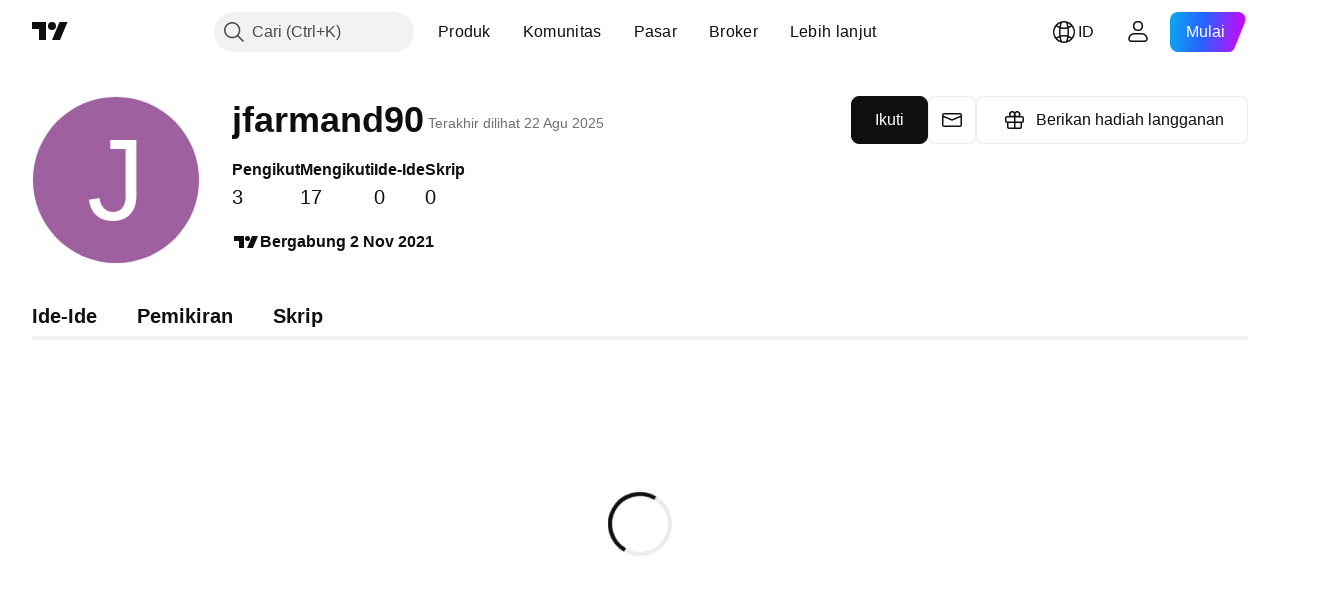

--- FILE ---
content_type: application/javascript; charset=utf-8
request_url: https://static.tradingview.com/static/bundles/91834.9821cb5b05c24e07d017.js
body_size: 25499
content:
(self.webpackChunktradingview=self.webpackChunktradingview||[]).push([[91834],{317017:t=>{t.exports={"nav-button":"nav-button-znwuaSC1",link:"link-znwuaSC1",background:"background-znwuaSC1",icon:"icon-znwuaSC1","flip-icon":"flip-icon-znwuaSC1","size-large":"size-large-znwuaSC1","preserve-paddings":"preserve-paddings-znwuaSC1","size-medium":"size-medium-znwuaSC1","size-small":"size-small-znwuaSC1","size-xsmall":"size-xsmall-znwuaSC1","size-xxsmall":"size-xxsmall-znwuaSC1","visually-hidden":"visually-hidden-znwuaSC1"}},209893:t=>{t.exports={pair:"pair-ocURKVwI",xxceptionallysmalldonotusebrv1023:"xxceptionallysmalldonotusebrv1023-ocURKVwI",xxxxsmall:"xxxxsmall-ocURKVwI",xxxsmall:"xxxsmall-ocURKVwI",xxsmall:"xxsmall-ocURKVwI",xsmall:"xsmall-ocURKVwI",small:"small-ocURKVwI",medium:"medium-ocURKVwI",large:"large-ocURKVwI",xlarge:"xlarge-ocURKVwI",xxlarge:"xxlarge-ocURKVwI",xxxlarge:"xxxlarge-ocURKVwI",logo:"logo-ocURKVwI",skeleton:"skeleton-ocURKVwI",empty:"empty-ocURKVwI"}},307968:t=>{t.exports={xxxsmall:"xxxsmall-napy2vLF",xxsmall:"xxsmall-napy2vLF",xsmall:"xsmall-napy2vLF",small:"small-napy2vLF",medium:"medium-napy2vLF",large:"large-napy2vLF",xlarge:"xlarge-napy2vLF",counter:"counter-napy2vLF","color-danger":"color-danger-napy2vLF","color-accent":"color-accent-napy2vLF","color-accent-light":"color-accent-light-napy2vLF","color-neutral-bold":"color-neutral-bold-napy2vLF","color-neutral":"color-neutral-napy2vLF","borderColor-primary":"borderColor-primary-napy2vLF","borderColor-secondary":"borderColor-secondary-napy2vLF","borderColor-tertiary":"borderColor-tertiary-napy2vLF",disabled:"disabled-napy2vLF"}},851573:t=>{t.exports={widgetbarButton:"widgetbarButton-tGxPdSaN"}},673065:t=>{t.exports={"css-value-widgets-margin":"4px",widget:"widget-X9EuSe_t",widgetHeader:"widgetHeader-X9EuSe_t",widgetTitle:"widgetTitle-X9EuSe_t",headerSpace:"headerSpace-X9EuSe_t"}},626256:t=>{t.exports={"css-value-widgetbar-tabs-width":"45px","css-value-widgetbar-border-width":"1px"}},447843:t=>{t.exports={noBreak:"noBreak-HkGXK524"}},4908:(t,e,i)=>{"use strict";i.d(e,{CloseButton:()=>m});var a=i(50959),s=i(897782),n=i(117105),o=i.n(n),r=i(315130),l=i.n(r),h=i(238822),d=i.n(h),c=i(663346),u=i.n(c),g=i(534983),p=i.n(g);function w(t="large"){switch(t){case"large":return o();case"medium":default:return l();case"small":return d();case"xsmall":return u();case"xxsmall":return p()}}const m=a.forwardRef(((t,e)=>a.createElement(s.NavButton,{...t,ref:e,icon:w(t.size)})))},897782:(t,e,i)=>{"use strict";i.d(e,{NavButton:()=>c});var a=i(50959),s=i(497754),n=i.n(s),o=i(132734),r=i(317017),l=i.n(r);function h(t){const{size:e="large",preservePaddings:i,isLink:a,flipIconOnRtl:s,className:o}=t;return n()(l()["nav-button"],l()[`size-${e}`],i&&l()["preserve-paddings"],s&&l()["flip-icon"],a&&l().link,o)}function d(t){const{children:e,icon:i}=t;return a.createElement(a.Fragment,null,a.createElement("span",{className:l().background}),a.createElement(o.Icon,{icon:i,className:l().icon,"aria-hidden":!0}),e&&a.createElement("span",{className:l()["visually-hidden"]},e))}
const c=(0,a.forwardRef)(((t,e)=>{const{icon:i,type:s="button",preservePaddings:n,flipIconOnRtl:o,size:r,"aria-label":l,...c}=t;return a.createElement("button",{...c,className:h({...t,children:l}),ref:e,type:s},a.createElement(d,{icon:i},l))}));c.displayName="NavButton";var u=i(14388),g=i(551080);(0,a.forwardRef)(((t,e)=>{const{icon:i,renderComponent:s,"aria-label":n,...o}=t,r=s??u.CustomComponentDefaultLink;return a.createElement(r,{...o,className:h({...t,children:n,isLink:!0}),reference:(0,g.isomorphicRef)(e)},a.createElement(d,{icon:i},n))})).displayName="NavAnchorButton"},779167:(t,e,i)=>{"use strict";i.d(e,{CircleLogoAny:()=>o});var a=i(50959),s=i(21956),n=i(884566);function o(t){const{logoUrls:e}=t;return 1===e.length?a.createElement(n.CircleLogo,{...t,logoUrl:e[0]}):2===e.length?a.createElement(s.CircleLogoPair,{...t,primaryLogoUrl:e[0],secondaryLogoUrl:e[1]}):a.createElement(n.CircleLogo,{...t,logoUrl:void 0})}},21956:(t,e,i)=>{"use strict";i.d(e,{CircleLogoPair:()=>n});var a=i(50959),s=i(115078);function n(t){const{primaryLogoUrl:e,secondaryLogoUrl:i,size:n,className:r}=t;return a.createElement("span",{className:(0,s.getBlockStyleClasses)(n,r),title:t.title},a.createElement(o,{logoUrl:i,size:n}),a.createElement(o,{logoUrl:e,size:n}))}function o(t){const{logoUrl:e,size:i}=t,n=void 0!==e,[o,r]=(0,a.useState)(0),l=(0,a.useRef)(null),h=(0,s.getLogoStyleClasses)(i,o);return(0,a.useEffect)((()=>r(l.current?.complete??!n?2:1)),[n]),n&&3!==o?a.createElement("img",{ref:l,className:h,crossOrigin:"",src:e,alt:"",onLoad:()=>r(2),onError:()=>r(3)}):a.createElement("span",{className:h})}},115078:(t,e,i)=>{"use strict";i.d(e,{getBlockStyleClasses:()=>l,getLogoStyleClasses:()=>h});var a=i(497754),s=i.n(a),n=i(548729),o=i(209893),r=i.n(o);function l(t,e){return s()(r().pair,r()[t],e)}function h(t,e=2,i=!0){return s()(r().logo,r()[t],r().skeleton,n.skeletonTheme.wrapper,!i&&r().empty,1===e&&s()(n.skeletonTheme.animated))}},264013:(t,e,i)=>{"use strict";i.d(e,{Counter:()=>l});var a=i(497754),s=i.n(a),n=i(50959),o=i(307968),r=i.n(o);function l(t){const{className:e,count:i,compact:a=!0,size:o="xlarge",color:l="danger",sign:h,borderColor:d="none","aria-label":c,"aria-hidden":u,disabled:g,...p}=t,w=p;let m;m=!("xxsmall"===o||"xxxsmall"===o)&&i?a&&i>=100?"99+":h&&i>0?`+${i}`:i:"";const v=s()(e,r().counter,r()[o],r()[`color-${l}`],"none"!==d&&r()[`borderColor-${d}`],g&&r().disabled);return n.createElement("span",{...w,className:v,"aria-label":c,"aria-hidden":u},m)}},941777:(t,e,i)=>{"use strict";i.d(e,{Counter:()=>a.Counter});var a=i(264013)},283657:(t,e,i)=>{"use strict";i.d(e,{useComposedKeyboardActionHandlers:()=>r,useKeyboardActionHandler:()=>o,useKeyboardClose:()=>d,useKeyboardEventHandler:()=>l,useKeyboardOpen:()=>c,useKeyboardToggle:()=>h});var a=i(50959),s=i(591800);const n=()=>!0;function o(t,e,i=n,s){return(0,a.useCallback)((a=>{if(s){if("horizontal"===s&&(40===a||38===a))return;if("vertical"===s&&(37===a||39===a))return}const n=t.map((t=>"function"==typeof t?t():t));return!(!i(a)||!n.includes(a))&&(e(a),!0)}),[...t,e,i])}
function r(...t){return(0,a.useCallback)((e=>{for(const i of t)if(i(e))return!0;return!1}),[...t])}function l(t,e=!0,i=!1){const n=r(...t);return(0,a.useCallback)((t=>{const a=n((0,s.hashFromEvent)(t));a&&e&&t.preventDefault(),a&&i&&t.stopPropagation()}),[n])}function h(t,e=!0){return o([13,32],t,(function(t){if(13===t)return e;return!0}))}function d(t,e){return o([9,(0,a.useCallback)((()=>s.Modifiers.Shift+9),[]),27],e,(0,a.useCallback)((()=>t),[t]))}function c(t,e){return o([40,38],e,(0,a.useCallback)((()=>!t),[t]))}},507017:(t,e,i)=>{"use strict";i.d(e,{useItemsKeyboardNavigation:()=>r});var a=i(50959),s=i(283657);function n(t,e){return t>=0?t%e:(e-Math.abs(t)%e)%e}const o=t=>({next:[40,()=>t()?37:39],previous:[38,()=>t()?39:37],first:[33,()=>t()?35:36],last:[34,()=>t()?36:35]});function r(t,e,i,r,l,h,d={},c,u){const g=(0,a.useCallback)((t=>{const e=i.findIndex(r);if(e===i.length-1&&!h)return void(c?.onFailNext&&c.onFailNext(t));const a=n(e+1,i.length);l&&l(i[a],"next")}),[i,r,l,h]),p=(0,a.useCallback)((t=>{const e=i.findIndex(r);if(0===e&&!h)return void(c?.onFailPrev&&c.onFailPrev(t));const a=n(e-1,i.length);l&&l(i[a],"previous")}),[i,r,l,h]),w=(0,a.useCallback)((()=>{l&&l(i[0],"first")}),[l,i]),m=(0,a.useCallback)((()=>{l&&l(i[i.length-1],"last")}),[l,i]),v=(0,a.useMemo)((()=>o(e)),[e]),{next:f=v.next,previous:b=v.previous,first:_=v.first,last:y=v.last}=d;return(0,s.useComposedKeyboardActionHandlers)((0,s.useKeyboardActionHandler)(f,g,u?.next??(()=>!0),t),(0,s.useKeyboardActionHandler)(b,p,u?.previous??(()=>!0),t),(0,s.useKeyboardActionHandler)(_,w,(()=>!0),t),(0,s.useKeyboardActionHandler)(y,m,(()=>!0),t))}},238718:(t,e,i)=>{"use strict";i.d(e,{useRefsMap:()=>s});var a=i(50959);function s(){const t=(0,a.useRef)(new Map),e=(0,a.useCallback)((e=>i=>{null!==i?t.current.set(e,i):t.current.delete(e)}),[t]);return[t,e]}},193727:(t,e,i)=>{"use strict";i.d(e,{getYieldCurvesPageProps:()=>n,preloadYieldCurvesPageProps:()=>o});var a=i(954912),s=i(4855);async function n(t){const e=r(),i=await(0,a.fetch)(e,{method:"GET",signal:t});if(!i.ok){const t=await i.json();throw Error(t.detail)}return i.json()}function o(){(0,s.preload)(r(),{crossOrigin:null,as:"fetch"})}function r(){const t=new URL("/yield-curves/",window.location.origin);return t.searchParams.append("component-data-only","1"),t.toString()}},564787:(t,e,i)=>{"use strict";var a;i.d(e,{WIDGET_BAR_MESSAGE_BUS:()=>s});const s=new((a=class{postMessage(t,e){a._handlers.forEach((i=>{i.handler(t,e)}))}onMessage(t){"function"==typeof t&&a._handlers.push({handler:t,widget:this})}offMessage(t){if("function"==typeof t){const e=a._handlers.findIndex((e=>e.handler===t));-1!==e&&a._handlers.splice(e,1)}}offWidget(t){a._handlers=a._handlers.filter((e=>e.widget!==t))}})._handlers=[],a)},528725:(t,e,i)=>{"use strict";i.r(e),i.d(e,{WidgetBar:()=>Le});var a=i(998034),s=i(650151),n=(i(626256),i(444372)),o=i(4944),r=i(50959),l=i(632227),h=i(77294);const d={isActive:!1,notificationCount:0,notificationCounterAriaLabel:"",isNew:!1};class c{constructor(t){const e={...d,...t}
;this.name=e.name,this.product=e.product,this.area=e.area,this.isActive=new h.WatchedValue(e.isActive),this.notificationsCount=new h.WatchedValue(e.notificationCount),this.notificationCounterAriaLabel=new h.WatchedValue(e.notificationCounterAriaLabel),this.icon=new h.WatchedValue(e.icon),this.hint=new h.WatchedValue(e.hint),this.onClick=new h.WatchedValue(e.onClick),this.TabButtonComponent=e.TabButtonComponent,this.visible=new h.WatchedValue(!e.visible||e.visible()),this.isNew=e.isNew}onActiveStateChange(t){this.isActive.setValue(t)}updateNotifications(t){this.notificationsCount.setValue(t)}updateNotificationCounterAriaLabel(t){this.notificationCounterAriaLabel.setValue(t)}}var u=i(497754),g=i.n(u),p=i(581996),w=i(251924),m=i(202373),v=i(345848),f=i(62802);class b{constructor(t){this._settingsKey=null,this._value=null,this._watchedValue=new h.WatchedValue(null),t&&t.settingsKey&&(this._settingsKey=t.settingsKey,this._value=f.getJSON(this._settingsKey,null),this._watchedValue=new h.WatchedValue(this._value)),t&&t.widgetBarWidget&&Object.defineProperty(this,"widgetBarWidget",{value:t.widgetBarWidget,configurable:!0})}value(){return this._value}setValue(t,e){return this._value=t,this._watchedValue.setValue(this._value),this._settingsKey&&(null==t?((0,v.trackEvent)("Settings debug","WigdetProperties.setValue: "+this._settingsKey,window.user.username),f.remove(this._settingsKey)):f.setJSON(this._settingsKey,t,e)),this._value}readonly(){return this._watchedValue.readonly()}destroy(){this._watchedValue.destroy()}}var _=i(318557),y=i(564787);const C={watchlist:{title:n.t(null,void 0,i(512504)),ctor:null,lazyLoad:!0,chartWidgetAllowed:!0,emptyHeader:!0,preloadDelay:6e4},hotlist:{title:n.t(null,void 0,i(941273)),ctor:null,lazyLoad:!0,chartWidgetAllowed:!0,emptyHeader:!0},detail:{title:n.t(null,void 0,i(278892)),ctor:null,lazyLoad:!0,chartWidgetAllowed:!0,emptyHeader:!0,noHeaderSpace:!0},news:{title:n.t(null,void 0,i(848782)),ctor:null,noHeaderSpace:!0},datawindow:{title:n.t(null,void 0,i(748741)),ctor:null,chartWidgetAllowed:!0,chartWidgetRequired:!0},alerts:{ctor:null,lazyLoad:!1,chartWidgetAllowed:!0,emptyHeader:!0,noHeaderSpace:!0,doNotClearNotifications:!0,doNotClearNotificationsOnVisibilityChange:!0},market_summary:{title:n.t(null,void 0,i(176937)),ctor:null},object_tree:{title:n.t(null,void 0,i(242820)),ctor:null,emptyHeader:!0,noHeaderSpace:!0,chartWidgetAllowed:!0,chartWidgetRequired:!0},unionchats:{ctor:null,emptyHeader:!0,chartWidgetAllowed:!0,noHeaderSpace:!0},pine_logs:{title:n.t(null,void 0,i(923304)),ctor:null,chartWidgetAllowed:!0,noHeader:!0}};var x=i(900608),B=i(404573),S=i(673065);class z{constructor(t){this.heightRatio=z.heightRatio,this.minHeight=0,this.widgetConfig=null,this.widgetActive=new h.WatchedValue,this.widgetMaximized=new h.WatchedValue,this.widgetVisible=null,this.symbolLinking=null,this.intervalLinking=null,this._header=null,this._widget=null,this._headerspace=null,this._title=null,this._resizehandle=null,this._widgetStarted=new w.Delegate,this._resizer=null,this._internalState={
alive:new h.WatchedValue(!0),container:new h.WatchedValue,width:new h.WatchedValue,height:new h.WatchedValue,detachable:new h.WatchedValue(!1)},t&&t.widgetBarPage&&(this.widgetBarPage=t.widgetBarPage),this._rdState=new p.ResizerDetacherState(this._internalState),this._rdState.owner.subscribe((t=>{t!==this._internalState&&(this._internalState.container.value().innerHTML="")}))}element(t){switch(t){case"widget":return this._widget;case"header":return this._header;case"resize-handle":return this._resizehandle;default:return null}}setHeight(t){this._internalState.container.value()&&(this._internalState.container.value().style.height=t+"px"),this._internalState.height.setValue(t)}onWidthChange(t){this._internalState.width.setValue(t)}remove(){this.widgetBarPage&&this.widgetBarPage.removeWidget(this)}destroy(){this.widgetObject&&"destroy"in this.widgetObject&&this.widgetObject.destroy(),this.remove(),this.symbolLinking&&(this.symbolLinking.destroy(),this.symbolLinking=null),this.intervalLinking&&(this.intervalLinking.destroy(),this.intervalLinking=null),this.widgetVisible&&(this.widgetVisible.unsubscribe(),this.widgetVisible=null),this.widgetActive&&(this.widgetActive.unsubscribe(),this.widgetActive=null),this.widgetMaximized&&(this.widgetMaximized.unsubscribe(),this.widgetMaximized=null),this.properties&&(this.properties.destroy(),delete this.properties),this._header?.remove(),this._widget?.remove(),this._headerspace?.remove(),this._title?.remove(),this._resizehandle?.remove(),this._header=null,this._widget=null,this._headerspace=null,this._title=null,this._resizehandle=null,y.WIDGET_BAR_MESSAGE_BUS.offWidget(this),this._preloadTimeout&&clearTimeout(this._preloadTimeout)}rdState(){return this._rdState}onActiveStateChange(t){const e=(this.getWidgetBarOption("widgetConfig")||C)[this.type];t&&!e.doNotClearNotifications&&this.clearNotifications(),this.updateVisibleWatchedValue(),this.widgetActive?.setValue(!!t)}toggleMaximize(t){const e="boolean"!=typeof t?!this.widgetMaximized?.value():t;e!==this.widgetMaximized?.value()&&(this.widgetMaximized?.setValue(e),this.widgetBarPage&&this.widgetBarPage.widgetBarLayout&&this.widgetBarPage.widgetBarLayout.widgetBar&&this.widgetBarPage.widgetBarLayout.widgetBar.saveToTVSettings(),this.widgetBarPage&&this.widgetBarPage.updateWidgetsHeight())}startWidget(){if(this.widgetObject||this.widgetStartDelayed)return;if(!this.id)return;const t=this.getWidgetBarOption("widgetConfig")||C;if(!this.type)return;const e=t[this.type];if(!e)return;const i=e.ctor;if(!i)return;if(this.widgetVisible=this.widgetVisible||new h.WatchedValue,this.updateVisibleWatchedValue(),e.lazyLoad&&!this.widgetVisible.value())return this.widgetStartDelayed=!0,this.widgetVisible.when((()=>{delete this.widgetStartDelayed,this.startWidget(),clearTimeout(this._preloadTimeout)})),void(e.preloadDelay&&(this._preloadTimeout=setTimeout((()=>{i.preload&&i.preload()}),e.preloadDelay)));this.symbolLinking=m.linking.proSymbol.spawn(),this.intervalLinking=m.linking.interval.spawn();const a=this._rdState.bridge(),n={header:(0,
s.ensureNotNull)(this._header),headerspace:this._headerspace,widget:(0,s.ensureNotNull)(this._widget),container:a.container.value(),properties:this.properties,notify:this.notify.bind(this),clearNotifications:this.clearNotifications.bind(this),visible:this.widgetVisible.readonly(),active:(0,s.ensureNotNull)(this.widgetActive).readonly(),symbol:this.symbolLinking,interval:this.intervalLinking,height:a.height,setMinHeight:this.setMinHeight.bind(this),width:a.width,setTitle:this.setTitle.bind(this),setTitleHtml:this.setTitleHtml.bind(this),id:this.id,toggleMaximize:this.toggleMaximize.bind(this),maximized:(0,s.ensureNotNull)(this.widgetMaximized).readonly(),postMessage:y.WIDGET_BAR_MESSAGE_BUS.postMessage.bind(this),onMessage:y.WIDGET_BAR_MESSAGE_BUS.onMessage.bind(this),offMessage:y.WIDGET_BAR_MESSAGE_BUS.offMessage.bind(this),hideDetach:!1,unAuthEditable:this.unAuthEditable};if(e.chartWidgetAllowed){const t=()=>this.widgetBarPage&&this.widgetBarPage.widgetBarLayout&&this.widgetBarPage.widgetBarLayout.widgetBar&&this.widgetBarPage.widgetBarLayout.widgetBar.chartWidgetCollection;n.getChartWidget=()=>{const e=t();return e?e.activeChartWidget.value():null},n.getChartWidgetCollection=()=>t()||null}void 0!==this.readonly?this.readonly&&(n.readonly=!0):this.getWidgetBarOption("readonly")&&(n.readonly=!0),void 0!==e.options&&(n.options=e.options),null!=this.stateData?n.data=this.stateData:null!=e.data&&(n.data=e.data);const o=this.widgetObject=new i(n);"hasLifecycle"in o&&this.widgetActive?.readonly().subscribe((t=>{t?o.mount():o.unmount()}),{callWithLast:!e.lazyLoad}),this._widgetStarted.fire(this)}widgetStarted(){return this._widgetStarted}notify(t,e={}){if(this.widgetBarPage&&(!this.widgetBarPage.isActiveAndVisible()||e.force))return this.widgetBarPage.notify(t,e)}clearNotifications(){if(this.widgetBarPage)return this.widgetBarPage.clearNotifications()}onVisibilityChange(){this.updateVisibleWatchedValue()}updateVisibleWatchedValue(){this.widgetVisible&&this.widgetVisible.setValue(!!this.widgetBarPage&&this.widgetBarPage.isActiveAndVisible())}setTitle(t){this.customTitle=String(t),this._title&&(this._title.textContent=this.getTitle())}setTitleHtml(t){this._title&&(0,_.html)(this._title,t)}setMinHeight(t){const e=this.widgetBarPage;e&&(this.minHeight=0,this.minHeight=Math.min(t,e.getAvailableHeight()),e.updateWidgetsHeight())}getWidgetBarOption(t){if(this.widgetBarPage&&this.widgetBarPage.widgetBarLayout&&this.widgetBarPage.widgetBarLayout.widgetBar&&t in this.widgetBarPage.widgetBarLayout.widgetBar)return this.widgetBarPage.widgetBarLayout.widgetBar[t]}getTitle(t){const e=function(t,e){try{e=e||C;let i=e[t]?.title;return!i&&t&&(i=String(t).match(/[A-Z]{2,}|\d+(?:\.\d+)?|[A-Z]?[a-z]+/g)?.join(" ").replace(/^.|\s./g,(t=>t.toUpperCase()))),i||void 0}catch{return}}(this.type,this.getWidgetBarOption("widgetConfig"));return t&&this.customTitle&&e?this.customTitle.substring(0,e.length)===e?this.customTitle:e+": "+this.customTitle:this.customTitle||e||n.t(null,void 0,i(103898))}createHTML(){
const t=this.widgetConfig&&this.widgetConfig.emptyHeader,e=this.widgetConfig&&this.widgetConfig.noHeader,i=this.widgetConfig&&this.widgetConfig.noHeaderSpace,a=this._widget=document.createElement("div");a.dataset.testIdWidgetType=this.type,a.classList.value=g()(S.widget,"widgetbar-widget","widgetbar-widget-"+this.type);const s=this._header=document.createElement("div");if(s.classList.value=S.widgetHeader,s.addEventListener("contextmenu",(t=>{"input"!==t.target.tagName.toLowerCase()&&t.preventDefault()})),e||a.appendChild(s),!i){const t=this._headerspace=document.createElement("div");t.classList.value="widgetbar-headerspace",t.addEventListener("click",(t=>t.preventDefault())),s.appendChild(t)}if(!t){const t=this._title=document.createElement("div");t.classList.value="widgetbar-widgettitle",t.dataset.name=this.type+"_header",t.textContent=this.getTitle(),s.prepend(t)}const n=document.createElement("div");n.classList.value="widgetbar-widgetbody",n.addEventListener("contextmenu",(t=>{t.target===n&&t.preventDefault()})),a.appendChild(n),this._internalState.container.setValue(n);const o=this._resizehandle=document.createElement("div");o.classList.value="widgetbar-widgethandle",o.addEventListener("contextmenu",(t=>{t.target===o&&t.preventDefault()})),null!==this._resizer&&this._resizer.destroy(),this._resizer=new B.PointerBackend({handle:o,onDragStart:t=>{this.widgetBarPage?.handleWidgetResizeStart(this,t)},onDragMove:t=>{this.widgetBarPage?.handleWidgetResizeChange(this,t)},onDragStop:t=>{this.widgetBarPage?.handleWidgetResizeStop(this,t)}}),a.appendChild(o),!0===this.maximized&&(this.toggleMaximize(!0),delete this.maximized)}demarshal(t){if("string"==typeof t)try{t=JSON.parse(t)}catch(t){}if(!t||"object"!=typeof t)return null;let e;if("id"in t?(this.id=String(t.id),this.type=this.id.replace(/\..*/,"")):"type"in t?(this.type=String(t.type),this.id=this.type+"."+(0,x.randomHash)()):(delete this.type,delete this.id),null!=t.readonly?this.readonly=!!t.readonly:delete this.readonly,this.stateData=t.data,isFinite(Number(t.heightRatio))&&Number(t.heightRatio)>=0?this.heightRatio=Number(t.heightRatio):this.heightRatio=z.heightRatio,!0===t.maximized&&(this.maximized=!0),!0===t.unAuthEditable&&(this.unAuthEditable=!0),t.settingsKey)e=String(t.settingsKey);else if(this.id){const t=this.getWidgetBarOption("_settingsPrefix");t&&(e=t+".widget."+this.id)}if(this.properties=new b({widgetBarWidget:this,settingsKey:e}),null==t.properties||e&&null!==this.properties.value()||this.properties.setValue(t.properties),"news"!==this.type&&"hotlist"!==this.type||!e||this.properties.setValue((0,a.default)({},t.properties,this.properties.value())),"hotlist"===this.type)if(!e&&t.properties)this.properties.setValue(t.properties);else{const t=this.properties.value();("exchangeByLocale"in t||"groupByLocale"in t)&&(delete t.exchangeByLocale,delete t.groupByLocale,this.properties.setValue(t))}this.widgetConfig=null;const i=this.getWidgetBarOption("widgetConfig");return this.type&&i&&i[this.type]&&(this.widgetConfig=i[this.type]),this}marshal(){const t={}
;return this.id&&(t.id=this.id),this.type&&(t.type=this.type),this.heightRatio!==z.heightRatio&&(t.heightRatio=this.heightRatio),this.widgetMaximized?.value()&&(t.maximized=!0),t}}z.heightRatio=1;const L=parseInt(S["css-value-widgets-margin"]);class M{constructor(t){this.widgets=[],this.notificationCounter=0,this._page=null,this._invalidated=!1,this._resizeOperations=new WeakMap,this.widgets=[],t&&t.widgetBarLayout&&(this.widgetBarLayout=t.widgetBarLayout)}widget(t){for(const e of this.widgets)if(e.type===t)return e;return null}element(){return this._page}gaEvent(){return this._gaEvent}onActiveStateChange(t){t=!!t,this._page?.classList.toggle("active",!!t),(0,s.ensure)(this.tab).onActiveStateChange(t),t&&this.updateWidgetsHeight({skipIfHeightUnchanged:!0}),this.widgets.forEach((e=>{e.onActiveStateChange(t)}))}getAvailableHeight(){let t=this.widgetBarLayout?.widgetBar?.resizerBridge.height.value()||0;if(!t)return 0;let e=0;return this.widgets.forEach(((i,a)=>{t-=i.minHeight,a>0&&(t-=L);const s=i.element("header");s&&(e||(e=(0,_.outerHeight)(s,!0)),t-=e)})),Math.max(t,0)}updateWidgetsHeight(t={}){if(!this._page)return;if(!this.widgetBarLayout||!this.widgetBarLayout.widgetBar)return;if(this.widgetBarLayout.getActivePage()!==this)return void(this._invalidated=!0);const e=this.widgetBarLayout.widgetBar.resizerBridge.height.value();if(this._pageHeight===e&&t.skipIfHeightUnchanged||(this._invalidated=!0,this._pageHeight=e),!this._invalidated)return;let i,a=e,n=0,o=this.widgets,r=null;const l=o.every((t=>0===t.heightRatio));for(let t=this.widgets.length;t--;)if((0,s.ensureNotNull)(this.widgets[t].widgetMaximized).value()){r=this.widgets[t];break}if(o.length>0&&null===r&&l){const t=o[o.length-1];t.heightRatio=1,r=t}if(r){for(let t=this.widgets.length;t--;){const e=o[t];e!==r&&e.setHeight(0)}o=[r]}o.length>1&&(a-=(o.length-1)*L);for(let t=o.length;t--;){const e=o[t],s=e.element("header");s&&(void 0===i&&(i=(0,_.outerHeight)(s,!0)),a-=i,n+=e.heightRatio)}const h=a/n;this._recalculateWidgetsHeightRatio(h);const d=o.length-1;for(let t=0;t<=d;t++){const e=o[t];let i;i=t===d?a:Math.round(h*e.heightRatio),i=Math.max(i,e.minHeight),e.setHeight(i),a-=i}}handleWidgetResizeStart(t,e){let i,a;for(let e=this.widgets.length-1;e>0;e--)this.widgets[e]===t&&(i=this.widgets[e],a=this.widgets[e-1]);(0,s.assert)(void 0!==i),(0,s.assert)(void 0!==a);const n=a.rdState().bridge().height.value(),o=a.heightRatio+i.heightRatio,r=n+i.rdState().bridge().height.value();0===r&&e.preventDefault(),this._resizeOperations.set(t,{bottomWidget:i,topWidget:a,summaryHeight:r,summaryRatio:o,startTopWidgetHeight:n,prevTopWidgetHeight:void 0})}handleWidgetResizeChange(t,e){const i=this._resizeOperations.get(t);if(void 0===i)return;this._page?.classList.add("widget-resize-mode");const{current:a,initial:s}=e.detail,n=a.pageY-s.pageY,o=Math.max(i.topWidget.minHeight,Math.min(i.startTopWidgetHeight+n,i.summaryHeight-i.bottomWidget.minHeight));i.prevTopWidgetHeight!==o&&(i.prevTopWidgetHeight=o,i.topWidget.heightRatio=o/i.summaryHeight*i.summaryRatio,
i.bottomWidget.heightRatio=i.summaryRatio-i.topWidget.heightRatio,i.topWidget.setHeight(o),i.bottomWidget.setHeight(i.summaryHeight-o))}handleWidgetResizeStop(t,e){const i=this._resizeOperations.get(t);void 0!==i&&(this._resizeOperations.delete(t),this._page?.classList.remove("widget-resize-mode"),i.prevTopWidgetHeight!==i.startTopWidgetHeight&&(this.normalizeRatios(),this.widgetBarLayout&&this.widgetBarLayout.widgetBar&&this.widgetBarLayout.widgetBar.saveToTVSettings()))}normalizeRatios(){let t=1/0;for(let e=this.widgets.length;e--;){const i=this.widgets[e].heightRatio;i<=0||!isFinite(i)||i<t&&(t=i)}if(!isFinite(t))return;let e=1;for(;t<1;)t*=2,e*=2;for(;t>=2;)t/=2,e/=2;for(let t=this.widgets.length;t--;)this.widgets[t].heightRatio*=e}attachWidget(t,e){e=Number(e);const i=this.widgets.indexOf(t);-1!==i?this.widgets.splice(i,1):t.widgetBarPage&&t.widgetBarPage!==this&&t.widgetBarPage.removeWidget(t),e<this.widgets.length?e<0&&(e=0):e=this.widgets.length,delete t.widgetBarPage,Object.defineProperty(t,"widgetBarPage",{value:this,configurable:!0}),this.widgets.splice(e,0,t);const a=this.widgets[e+1],s=t.element("widget");a?s&&s.insertAdjacentElement("beforebegin",a.element("widget")):s&&this._page?.appendChild(s),this.updateWidgetsHeight(),t.updateVisibleWatchedValue()}removeWidget(t){const e=this.widgets.indexOf(t);-1!==e&&(delete t.widgetBarPage,this.widgets.splice(e,1),t.element("widget")?.remove(),this.updateWidgetsHeight())}remove(){this.widgetBarLayout&&this.widgetBarLayout.removePage(this)}destroy(){this.remove(),this._page?.remove()}onVisibilityChange(t){const e=t&&this.widgetBarLayout&&this.widgetBarLayout.getActivePage()===this;this.widgets.forEach((t=>{const i=t.getWidgetBarOption("widgetConfig")[t.type];e&&!i.doNotClearNotificationsOnVisibilityChange&&t.clearNotifications(),t.onVisibilityChange()}))}notify(t,e={}){!0!==e.clear?e.stopHighlightTab||(this.notificationCounter=this.notificationCounter+(~~t||1),this.updateNotifications(e.notificationValue)):this.clearNotifications()}clearNotifications(){this.notificationCounter=0,(0,s.ensure)(this.tab).updateNotifications(this.notificationCounter),this._clearNotificationsCounterAriaLabel()}updateNotifications(t){const e="number"==typeof t?t:this.notificationCounter;(0,s.ensure)(this.tab).updateNotifications(e),this._updateNotificationsCounterAriaLabel(e)}getWidgets(t){const e=[];for(let i=0;i<this.widgets.length;++i){const a=this.widgets[i];a.type===t&&e.push(a)}return e}isActiveAndVisible(){const t=this.widgetBarLayout;return!(!t||!t.visible)&&t.getActivePage()===this}createHTML(){const t=this._page=document.createElement("div");t.classList.value="widgetbar-page",this.widgets.forEach((e=>{e.createHTML();const i=e.element("widget");i&&t.appendChild(i)}))}createTabButtonViewModel(){this.tab=new c({name:this.name??"",product:null,area:null,icon:this.icon,hint:this.title,onClick:()=>{this.widgetBarLayout&&this.widgetBarLayout.onTabClick(this)},TabButtonComponent:this.TabButtonComponent})}demarshal(t){if("string"==typeof t)try{t=JSON.parse(t)}catch(t){}
if("object"!=typeof t||!t.widgets||!Array.isArray(t.widgets))return null;const e=this.widgets;return e.splice(0,e.length),this._gaEvent=t._gaEvent,this.title=t.title,this.name=t.name,this.icon=t.icon,this.spaceBottom=t.spaceBottom,this.spaceBottomText=t.spaceBottomText,this.TabButtonComponent=t.TabButtonComponent,this._createNotificationCounterAriaLabel=t.createCounterAriaLabel,this.createTabButtonViewModel(),t.widgets.forEach((t=>{const i=new z({widgetBarPage:this}).demarshal(t);i&&e.push(i)})),0===e.length?null:this}marshal(){const t=[];return this.widgets.forEach((e=>{const i=e.marshal();i&&t.push(i)})),0===t.length?null:t}_recalculateWidgetsHeightRatio(t){const e=this.widgets;e.length<=1||e.forEach(((i,a)=>{if(t*i.heightRatio>=i.minHeight)return;let s=i.minHeight/t-i.heightRatio;for(let i=0;i<e.length;i++){if(i===a)continue;const n=e[i],o=n.heightRatio-n.minHeight/t;if(!(o<=0)&&(n.heightRatio-=Math.min(s,o),e[a].heightRatio+=Math.min(s,o),s-=o,s<=0))break}}))}_updateNotificationsCounterAriaLabel(t){this._createNotificationCounterAriaLabel&&(this.notificationCounterAriaLabel=this._createNotificationCounterAriaLabel(t),(0,s.ensure)(this.tab).updateNotificationCounterAriaLabel(this.notificationCounterAriaLabel))}_clearNotificationsCounterAriaLabel(){this.notificationCounterAriaLabel="",(0,s.ensure)(this.tab).updateNotificationCounterAriaLabel(this.notificationCounterAriaLabel)}}var V=i(313266),W=i(448407),P=i(851573),E=i(73927);var H=i(125226),k=i(719036),T=i(735566),A=i(778785),N=i(4908),R=i(942474);function D(t){return r.createElement(N.CloseButton,{className:u(t.className,R.button),onClick:t.onClick,"aria-label":n.t(null,{context:"action"},i(433334)),size:"medium",preservePaddings:!0,"data-role":"button","data-name":t.name})}var I=i(523381),F=i(286246);function O(t){return r.createElement("div",{className:u(t.className,F.separator)})}var U=i(134395);function K(t){return r.createElement("div",{className:u(U.filler,t.className)})}function G(t,e){return class extends r.PureComponent{constructor(t){super(t),this._bindedForceUpdate=()=>this.forceUpdate(),this.state={viewModel:e}}componentDidMount(){const{viewModel:t}=this.state;t.notificationsCount.subscribe(this._bindedForceUpdate),t.notificationCounterAriaLabel.subscribe(this._bindedForceUpdate),t.isActive.subscribe(this._bindedForceUpdate),t.visible.subscribe(this._bindedForceUpdate)}componentWillUnmount(){const{viewModel:t}=this.state;t.notificationsCount.unsubscribe(this._bindedForceUpdate),t.notificationCounterAriaLabel.unsubscribe(this._bindedForceUpdate),t.isActive.unsubscribe(this._bindedForceUpdate),t.visible.unsubscribe(this._bindedForceUpdate)}render(){const{viewModel:e}=this.state;if(!e.visible.value())return null;const i=e.notificationsCount.value(),a=e.notificationCounterAriaLabel.value();return r.createElement(t,{...this.props,icon:e.icon.value(),isActive:e.isActive.value(),onClick:e.onClick.value(),hint:e.hint.value(),count:i,counterAriaLabel:a})}}}var Z=i(941777),j=i(263361),q=i(24877),J=i(294323);const $=(0,r.forwardRef)((function(t,e){
const{className:i,name:a,count:s,onClick:n,hint:o,icon:l,isActive:h,counterAriaLabel:d,...c}=t,[u,p]=(0,j.useRovingTabindexElement)(e);return r.createElement(q.ToolWidgetButton,{...c,"aria-label":o,ref:u,className:g()(i,J.button),tag:"button",isActive:h,icon:l,onClick:n,forceInteractive:!0,"data-name":a,"aria-pressed":h,"data-tooltip":o,tooltipPosition:"vertical",tabIndex:p},s?r.createElement("div",{className:J.counterRow},r.createElement(Z.Counter,{count:s,"aria-label":d,size:"small",compact:!0})):null)}));var Y=i(859457),X=i(962624),Q=i(316980),tt=i(79205),et=i(383983),it=i(504920);const at=r.lazy((async()=>({default:(await Promise.all([i.e(50703),i.e(10648),i.e(62419),i.e(22691),i.e(67877),i.e(65428),i.e(34700),i.e(28562),i.e(67498),i.e(31108),i.e(39930),i.e(40884),i.e(44639),i.e(54536),i.e(66545),i.e(75018)]).then(i.bind(i,683414))).ProductsButton})));function st(t){return r.createElement(r.Suspense,{fallback:r.createElement("div",{className:it.button},r.createElement(tt.Icon,{className:it.buttonIcon,icon:et}))},r.createElement(at,{...t}))}var nt=i(675550),ot=i(409200),rt=i(581910);const lt=(0,T.getLogger)("Platform.GUI.RightToolbar"),ht=(0,Q.registryContextType)();class dt extends r.PureComponent{constructor(t,e){super(t,e),this._pages={},this._handleMouseOver=t=>{(0,X.hoverMouseEventFilter)(t)&&this.setState({isHovered:!0})},this._handleMouseOut=t=>{(0,X.hoverMouseEventFilter)(t)&&this.setState({isHovered:!1})},this._handleFullscreenChange=t=>{this.setState({isFullscreen:t})},this._handleVisibilityChange=()=>{this._toolset=this._createToolset(),this.forceUpdate()},this._handleFavoriteProductsChange=t=>{this.setState({favoriteProducts:new Set(t)})},this._handleCloseClick=()=>{const{widgetBar:t}=this.context;(0,s.ensureDefined)(t.layout).setMinimizedState(!0)},this._onChartPageGridStateChange=t=>{this.setState({activePanels:new Set(t.activePanels)})},(0,Q.validateRegistry)(e,{widgetBar:k.any.isRequired});const{widgetBar:i}=this.context;this._isMinimized=(0,s.ensureDefined)(i.layout).isMinimized.spawn(),this._isFullscreen=i.resizerBridge.fullscreen.spawn(),this._chartPageGridStateWV=this.context.widgetBar.chartPageGrid?.persistedState(),this.state={isHovered:!1,isFullscreen:this._isFullscreen.value(),activePanels:new Set(this._chartPageGridStateWV?.value().activePanels||[]),favoriteProducts:new Set((0,nt.favoriteProductsService)().get())},this._chartPageGridStateWV?.subscribe(this._onChartPageGridStateChange),(0,s.ensureDefined)(i.layout).pages.forEach((t=>{void 0===t.name&&lt.logWarn('Page does not provide required field "name"');const e=t.tab;this._pages[t.name]=G(e.TabButtonComponent??$,e)})),this._toolset=this._createToolset()}componentDidMount(){this._isFullscreen.subscribe(this._handleFullscreenChange),(0,nt.favoriteProductsService)().getOnChange().subscribe(null,this._handleFavoriteProductsChange);for(const t of this.props.models)t.visible.subscribe(this._handleVisibilityChange)}componentDidUpdate(t,e){for(const e of t.models)e.visible.unsubscribe(this._handleVisibilityChange)
;for(const t of this.props.models)t.visible.subscribe(this._handleVisibilityChange)}componentWillUnmount(){this._isFullscreen.destroy(),this._isMinimized.destroy(),this._chartPageGridStateWV&&this._chartPageGridStateWV.unsubscribe(this._onChartPageGridStateChange),(0,nt.favoriteProductsService)().getOnChange().unsubscribe(null,this._handleFavoriteProductsChange);for(const t of this.props.models)t.visible.unsubscribe(this._handleVisibilityChange)}render(){const{className:t}=this.props,{isHovered:e,isFullscreen:i,activePanels:a,favoriteProducts:s}=this.state,{widgetBar:n}=this.context,{favoritableButtons:o,buttons:l}=this._toolset;return r.createElement(I.VerticalScroll,{isVisibleFade:A.mobiletouch,isVisibleButtons:!A.mobiletouch&&e,isVisibleScrollbar:!1,onMouseOver:this._handleMouseOver,onMouseOut:this._handleMouseOut},r.createElement(ot.Toolbar,{className:u(t,rt.toolbar),onContextMenu:Y.preventDefaultForContextMenu,orientation:"vertical","data-name":"right-toolbar"},n.adaptive&&i&&r.createElement(D,{name:"close-button",onClick:this._handleCloseClick}),this._renderPages(),r.createElement(K,null),o.map((({Component:t,name:e,productId:i,splitPanelAreaId:n})=>(null===n||!a.has(n))&&s.has(i)&&r.createElement(t,{key:e,name:e}))),o.length>0&&r.createElement(st,{products:o,favoriteProducts:s,activePanels:a}),o.length>0&&l.length>0&&r.createElement(O,{key:"group-separator"}),l.map((({Component:t,name:e})=>r.createElement(t,{key:e,name:e})))))}_renderPages(){const t=[],{widgetBar:e}=this.context,{pages:i}=(0,s.ensureDefined)(e.layout);return i.forEach((e=>{const i=e.name;if(i in this._pages){const a=this._pages[i];t.push(r.createElement(a,{name:i,key:i})),e.spaceBottom&&t.push(r.createElement(O,{key:e.spaceBottomText}))}})),t}_createToolset(){const t=[],e=[];return this.props.models.forEach((i=>{if(!i.visible.value())return;const a=G(i.TabButtonComponent||$,i);i.product?t.push({name:i.name,Component:a,productId:i.product,splitPanelAreaId:i.area,viewModel:i,isNew:i.isNew}):e.push({name:i.name,Component:a})})),{favoritableButtons:t,buttons:e}}}dt.contextType=ht;const ct={widgetBar:k.any};class ut extends r.PureComponent{constructor(t){super(t),this._registry={widgetBar:this.props.widgetBar}}render(){return r.createElement(Q.RegistryProvider,{validation:ct,value:this._registry},this.props.children)}}const gt=(0,V.isFeaturesetEnabled)("hide_right_toolbar_tabs");class pt{constructor(t,e){this._widgetBar=t,this._container=e,gt||this._render()}destroy(){l.unmountComponentAtNode(this._container)}_render(){l.render(r.createElement(ut,{widgetBar:this._widgetBar},r.createElement(dt,{models:this._widgetBar.models()})),this._container)}}var wt=i(120338);const mt="http://www.w3.org/2000/svg";function vt(t){const{direction:e,theme:i=wt}=t;return r.createElement("svg",{xmlns:mt,width:"9",height:"27",viewBox:"0 0 9 27",className:u(i.container,"right"===e?i.mirror:null),onContextMenu:Y.preventDefault},r.createElement("g",{fill:"none",fillRule:"evenodd"},r.createElement("path",{className:i.background,
d:"M4.5.5a4 4 0 0 1 4 4v18a4 4 0 1 1-8 0v-18a4 4 0 0 1 4-4z"}),r.createElement("path",{className:i.arrow,d:"M5.5 10l-2 3.5 2 3.5"})))}const ft=n.t(null,void 0,i(281982)),bt=n.t(null,void 0,i(40305));function _t(t){const e=u(t.className,"apply-common-tooltip","common-tooltip-vertical","common-tooltip-otl");return r.createElement("div",{className:e,onClick:t.onClick,title:t.isMinimized?bt:ft},r.createElement(vt,{direction:t.isMinimized?"left":"right"}))}var yt=i(877162);class Ct{constructor(t={}){this.MIN_WIDTH=200,this.MINIMIZE_THRESHOLD=50,this.activeIndex=Ct.activeIndex,this.activeName=Ct.activeName,this.minimized=Ct.minimized,this.visible=Ct.visible,this.width=Ct.width,this.version=Ct.version,this.pages=[],this.isMinimized=new h.WatchedValue,this.activePageIndex=new h.WatchedValue(this.activeIndex),this.tabRenderer=null,this._tabs=null,this._pages=null,this._pagescontent=null,this._handle=null,this._deviceButton=null,this._hider=null,this._draggable=null,this._shouldHideWidgetBar=(0,V.isFeaturesetEnabled)("hide_right_toolbar"),this._shouldHideWidgetBarTabs=(0,V.isFeaturesetEnabled)("hide_right_toolbar_tabs"),this.widgetBar=t.widgetBar,this._rightToolbar=Boolean(t.rightToolbar)}element(t){switch(t){case"tabs":return this._tabs;case"pages":return this._pages;case"pages-content":return this._pagescontent;case"handle":return this._handle;case"device-button":return this._deviceButton;case"hider":return this._hider;default:return null}}widget(t){for(const e of this.pages){const i=e.widget(t);if(i)return i}return null}startWidgets(){this.pages.forEach((t=>{t.widgets.forEach((t=>{t.widgetObject||t.widgetStartDelayed||setTimeout((()=>{t.startWidget()}),0)}))}));const t=this.getActivePage();t&&t.onActiveStateChange(!0)}syncHeight(){const t=(0,s.ensureDefined)(this.widgetBar).resizerBridge.height.value();if(null!==this._pages&&(this._pages.style.height=t+"px"),!this.minimized){const t=this.getActivePage();t&&t.updateWidgetsHeight()}}tabsWidth(){return this._shouldHideWidgetBarTabs?0:this._rightToolbar?45:this.minimized?5:0}borderWidth(){return 1*(this.minimized?0:1)}canOpen(){if(this._shouldHideWidgetBar)return!1;const t=(0,s.ensureDefined)(this.widgetBar);return t.affectsLayout()&&this.MIN_WIDTH+this.tabsWidth()+this.borderWidth()<=t.resizerBridge.availWidth.value()}requestWidth(t){const e=(0,s.ensureDefined)(this.widgetBar).resizerBridge;let i=this.tabsWidth();i>0&&(i+=this.borderWidth());const a=t+i;this.canOpen()?e.width.value()!==a&&e.negotiateWidth([{min:i,max:i},{min:this.MIN_WIDTH+i,max:a}]):e.negotiateWidth(0)}requestOptimalWidth(){this.minimized?this.requestWidth(0):this.requestWidth(this.width)}updateResponsiveness(){const t=!this.canOpen();this._tabs?.classList.toggle("js-hidden",t),this._pages?.classList.toggle("js-hidden",t)}changeWidgetBarVisibility(t){this._shouldHideWidgetBar=!t,this.updateResponsiveness()}syncWidth(){const t=(0,s.ensureDefined)(this.widgetBar).resizerBridge,e=this.tabsWidth(),i=this.borderWidth(),a=t.width.value(),n=Math.max(a-e-i,0)||0
;n<this.MINIMIZE_THRESHOLD?this.setMinimizedState(!0):this.setMinimizedState(!1);const o=this._pages;if(o&&(o.style.width=n+"px",o.classList.toggle("hidden",!!this.minimized)),!this.minimized){const t=this.getActivePage();t&&t.widgets.forEach((t=>{t.onWidthChange(n)})),this.widgetBar&&this.widgetBar.loadWidgets()}const r=!this.canOpen();this._deviceButton&&this._deviceButton.classList.toggle("js-hidden",!r||!this.minimized)}setMinimizedState(t){const e=Boolean(t);!!this.minimized!==e&&(this.minimized=e,this.isMinimized.setValue(this.minimized),e&&(0,s.ensureDefined)(this.widgetBar).resizerBridge.exitFullscreen(),this.requestOptimalWidth(),this.activeIndex>=0&&this.pages[this.activeIndex].onActiveStateChange(!this.minimized))}switchPage(t){if(-1===t||0===this.pages.length)return this.activeIndex=-1,void this.activePageIndex.setValue(this.activeIndex);let e;if(t instanceof M){if(e=this.pages.indexOf(t),-1===e)return}else e=+t;const i=this.pages[this.activeIndex];this.activeIndex=Math.min(this.pages.length-1,Math.max(0,e)),this.activePageIndex.setValue(this.activeIndex);const a=this.pages[this.activeIndex];this.activeName=a.name||"",this.minimized||i&&i===a||(i&&i.onActiveStateChange(!1),a&&(a.onActiveStateChange(!0),this.syncWidth()))}getActivePage(){return this.minimized?null:this.pages[this.activeIndex]||null}getWidgetByType(t){const e=this.getActivePage()?.widgets;if(e)return e.find((e=>e.type===t))}onTabClick(t){const e=this.pages.indexOf(t);if(-1!==e){if(this._trackClick(t.name),e!==this.activeIndex||this.minimized){const i=t.gaEvent();i&&(0,v.trackEvent)("Platform Widgets",i),this.switchPage(e),this.minimized&&this.setMinimizedState(!1)}else this.setMinimizedState(!0);this.widgetBar&&this.widgetBar.saveToTVSettings()}}removePage(t){const e=this.pages.indexOf(t);if(-1===e)return;delete t.widgetBarLayout,this.pages.splice(e,1);const i=t.element();i?.remove(),this.activeIndex===e&&this.switchPage(e-1)}createPage(){const t=new M({widgetBarLayout:this});this.pages.push(t),t.createHTML();const e=(0,s.ensureNotNull)(t.element());return this._pagescontent?.append(e),t}createWidget(t,e){if(e){if(-1===this.pages.indexOf(e))return null}else e=this.createPage();const i=new z({widgetBarPage:e});return i.demarshal({type:t}),i.createHTML(),e.attachWidget(i),i}onVisibilityChange(){const t=!(!this.widgetBar||!this.widgetBar.resizerBridge.visible.value());this.visible=t,this.pages.forEach((e=>{e.onVisibilityChange(t)}))}destroy(){this.widgetBar&&this.widgetBar.layout===this&&delete this.widgetBar.layout,this.tabRenderer&&(this.tabRenderer.destroy(),this.tabRenderer=null),this._hider&&l.unmountComponentAtNode(this._hider);for(let t=this.pages.length;t--;){const e=this.pages[t];for(let t=e.widgets.length;t--;)e.widgets[t].destroy()}this._tabs?.remove(),this._pages?.remove(),this._pagescontent?.remove(),this._handle?.remove(),this._deviceButton?.remove(),this._hider?.remove()}createHTML(){const t=(0,s.ensureDefined)(this.widgetBar);if(this._rightToolbar){const e=this._tabs=document.createElement("div")
;if(this._shouldHideWidgetBarTabs||(e.classList.value="widgetbar-tabs"),this.tabRenderer&&(this.tabRenderer.destroy(),this.tabRenderer=null),this._shouldHideWidgetBarTabs||(this.tabRenderer=new pt(t,e)),t.adaptive&&!(0,H.isFeatureEnabled)("hide_right_toolbar_button")){(this._deviceButton=(0,yt.parseHtmlElement)(`\n\t\t<div class="${P.widgetbarButton} js-hidden">\n\t\t\t${E}\n\t\t</div>\n\t`)).addEventListener("click",(()=>{t.resizerBridge.requestFullscreen(),(0,v.trackEvent)("Mobile","Open right toolbar")}))}}const e=this._pages=document.createElement("div");this._shouldHideWidgetBarTabs?(e.classList.value="widgetbar-pages-no-tabs",e.setAttribute("data-name","widgetbar-pages-no-tabs")):(e.classList.value="widgetbar-pages",e.setAttribute("data-name","widgetbar-pages-with-tabs"));const i=this._pagescontent=document.createElement("div");i.classList.value="widgetbar-pagescontent",e.appendChild(i),this._rightToolbar||(this._pages.style.right="-1px");const a=this._handle=document.createElement("div");if(a.classList.value="widgetbar-handle",e.appendChild(a),a.addEventListener("contextmenu",(t=>{t.target===a&&t.preventDefault()})),this._createDraggable(a),t.showCloseButton){const t=this._hider=document.createElement("div");t.classList.value="widgetbar-hider";const e=()=>{t.classList.toggle("widgetbar-hider--closed",this.isMinimized.value()),t.classList.toggle("js-hidden",this._rightToolbar&&this.isMinimized.value()),l.render(r.createElement(_t,{isMinimized:this.isMinimized.value(),onClick:()=>{this.setMinimizedState(!this.minimized)}}),t)};this.isMinimized.subscribe(e),e()}this.pages.forEach((t=>{t.createHTML();const e=t.element();e&&i.appendChild(e)}))}demarshal(t){if("string"==typeof t)try{t=JSON.parse(t)}catch(t){}if("object"!=typeof t)return null;this.width=Number(t.width),!isFinite(this.width)||this.width<=0?this.width=Ct.width:this.width<this.MIN_WIDTH&&(this.width=this.MIN_WIDTH),"minimized"in t?(this.minimized=Boolean(t.minimized),this.isMinimized.setValue(this.minimized)):(this.minimized=Ct.minimized,this.isMinimized.setValue(this.minimized)),"version"in t&&(this.version=t.version);let e=Number(t.activeIndex);const i=t.activeName;let a=!1;const s=this.pages;return s.splice(0,this.pages.length),Array.isArray(t.pages)&&t.pages.forEach(((t,n)=>{const o=new M({widgetBarLayout:this}).demarshal(t);i?t.name===i&&o&&(e=n,a=!0):o||n!==e||e--,o&&s.push(o)})),i&&!a&&(e=0),0===s.length?(this.activeIndex=-1,this.activePageIndex.setValue(this.activeIndex)):e>=0&&e<s.length&&(this.activeIndex=e,this.activePageIndex.setValue(this.activeIndex)),this}marshal(){let t=[];this.pages.forEach((e=>{const i=e.marshal();i&&(t=t.concat(i))}));const e={};for(let i=0;i<t.length;i++){const a=t[i].type;a&&(t[i].id&&delete t[i].type,e[a]?e[a].push(t[i]):e[a]=[t[i]])}const i={widgets:e,settings:{}};return this.minimized!==Ct.minimized&&(i.settings.minimized=this.minimized),this.width!==Ct.width&&(i.settings.width=this.width),this.activeIndex!==Ct.activeIndex&&(i.settings.activeIndex=this.activeIndex),
this.activeName!==Ct.activeName&&(i.settings.activeName=this.activeName),this.version!==Ct.version&&(i.settings.version=this.version),i}_createDraggable(t){null!==this._draggable&&this._draggable.destroy();const e={initialWidth:0};this._draggable=new B.PointerBackend({handle:t,onDragStart:t=>{this.widgetBar?e.initialWidth=Math.max(this.widgetBar.resizerBridge.width.value()-this.tabsWidth()-this.borderWidth(),0):t.preventDefault()},onDragMove:t=>{const{current:i,initial:a}=t.detail,s=i.pageX-a.pageX;let n=e.initialWidth-s;n<this.MINIMIZE_THRESHOLD?this.setMinimizedState(!0):(n<this.MIN_WIDTH&&(n=this.MIN_WIDTH),this.width=n,this.minimized?this.setMinimizedState(!1):this.requestWidth(n))},onDragStop:t=>{this.widgetBar&&this.widgetBar.saveToTVSettings()}})}_trackClick(t){switch(t){case"base":(0,W.trackButtonClick)("right panel","watchlist");break;case"alerts":(0,W.trackButtonClick)("right panel","alerts");break;case"object_tree":(0,W.trackButtonClick)("right panel","object tree");break;case"data-window":(0,W.trackButtonClick)("right panel","data window");break;case"hotlist":(0,W.trackButtonClick)("right panel","hotlist");break;case"calendar":(0,W.trackButtonClick)("right panel","calendar");break;case"union_chats":(0,W.trackButtonClick)("right panel","chats")}}}Ct.width=290,Ct.minimized=!(0,V.isFeaturesetEnabled)("show_right_widgets_panel_by_default"),Ct.activeIndex=0,Ct.activeName="",Ct.visible=!0,Ct.version=void 0;var xt=i(861482);class Bt extends c{constructor(t){super(t),(async()=>{const{notifications:t}=await Promise.all([i.e(71325),i.e(6534),i.e(51909)]).then(i.bind(i,846824));this.updateNotifications(t.totalCounter().value()),t.totalCounter().subscribe((t=>{this.updateNotifications(t)}))})()}}var St=i(802061),zt=i(786028),Lt=i(696299),Mt=i(283453),Vt=i(381762),Wt=i(551672),Pt=i(620461),Et=i(494248),Ht=i(514211);class kt extends c{constructor(t){super(t),(async()=>{const{followingNotificationsCounter:t}=await i.e(99879).then(i.bind(i,623215));this.updateNotifications(t().count().value()),t().count().subscribe((t=>{this.updateNotifications(t)}))})()}}function Tt(t){return r.createElement("div",{style:{display:"none"}})}function At(t){return r.createElement($,{...t,onMouseOver:Nt})}const Nt=(0,i(481251).default)((async()=>{const{getAlertsCollection:t}=await Promise.all([i.e(83477),i.e(88857),i.e(55091),i.e(2139),i.e(35938),i.e(96657),i.e(14141)]).then(i.bind(i,935938));t().ensureLoadedAlerts()}));var Rt=i(511285),Dt=i(799786),It=i(305514);var Ft=i(193727),Ot=i(638456),Ut=i(24154),Kt=i(889110),Gt=i(995683),Zt=i(399749),jt=i(631078),qt=i(728510),Jt=i(138322),$t=i(852368),Yt=i(685454),Xt=i(571641);const Qt=(0,Gt.mergeThemes)(Zt.DEFAULT_HINT_THEME,Yt);function te(t){const[e,a]=(0,r.useState)(Kt.defaultHintStateHandler.getHintState("hint.pineEditorDialogMoved")),[s,o]=(0,r.useState)(Kt.defaultHintStateHandler.getHintState("hint.pineEditorDialogLocation")),[l,h]=(0,r.useState)(!1),[d,c]=(0,r.useState)(null),u=(0,jt.useWatchedValueReadonly)({watchedValue:d?.isVisibleWV(),defaultValue:!1
},!1,[d]),g=(f.default.getJSON("Pine.recently_used_scripts")||[]).length>0,p=()=>{Kt.defaultHintStateHandler.setHintState("hint.pineEditorDialogMoved"),a(!1)},w=()=>{Kt.defaultHintStateHandler.setHintState("hint.pineEditorDialogLocation"),o(!1)},m=()=>{(0,Jt.persistValue)(qt.lastReminderClickTime,(new Date).getTime(),!0),h(!1)};return(0,r.useEffect)((()=>{(0,$t.deferredGetPineDialogOpenState)().then((t=>{c(t)}))}),[]),(0,r.useEffect)((()=>{(!g&&e||!Kt.defaultHintStateHandler.getHintState("hint.pineEditorDialogLocation"))&&p()}),[g,e]),(0,r.useEffect)((()=>{const t=(0,Jt.getPersistedValue)(qt.lastReminderClickTime,!0)??0,i=(new Date).getTime()-t>1728e5,a=null!==d&&d.hasScript(),s=null!==d&&"bottom_button"===d.openSource();h(i&&!u&&a&&s&&!e)}),[u,e,d]),(0,r.useEffect)((()=>{const t=null!==d&&null!==d.openSource()&&!("bottom_button"===d.openSource()||"main_button"===d.openSource()),i=null!==d&&!d.hasScript();o(!u&&t&&!e&&i)}),[u,e,d]),r.createElement("div",{className:Xt.wrapper},r.createElement($,{...t,onClick:i=>{t.onClick?.(i),e&&p(),s&&w(),l&&m()}}),e&&r.createElement(Ut.HintReferenceable,{buttonText:n.t(null,{context:"hint_action"},i(763015)),hideWithReference:!0,theme:Qt,placeHolderClassName:Xt.hintPlaceholder,placement:"auto",settingsHintKey:"hint.pineEditorDialogMoved",text:n.t(null,void 0,i(28010)),onClick:p,title:n.t(null,void 0,i(167087)),onAdditionalClick:()=>{(0,xt.showSupportDialog)({solutionId:43000763320})},additionalButtonText:n.t(null,{context:"hint_action_pine_editor_has_moved"},i(606546)),additionalButtonClassName:Xt.additionalButton}),s&&r.createElement(Ut.HintReferenceable,{placeHolderClassName:Xt.hintPlaceholder,theme:Qt,buttonText:n.t(null,{context:"hint_action"},i(763015)),placement:"auto",text:n.t(null,void 0,i(686961)),title:n.t(null,void 0,i(547537)),onClick:w,settingsHintKey:"hint.pineEditorDialogLocation"}),l&&r.createElement(Ut.HintReferenceable,{saveHintStateByClick:!1,saveHintStateByAdditionalClick:!1,theme:Qt,buttonText:n.t(null,{context:"hint_action"},i(763015)),placement:"auto",text:n.t(null,void 0,i(765123)),title:n.t(null,void 0,i(303333)),onAdditionalClick:()=>{(0,xt.showSupportDialog)({solutionId:43000763320}),m()},onClick:m,additionalButtonText:n.t(null,{context:"hint_action_pine_editor_has_moved"},i(606546)),additionalButtonClassName:Xt.additionalButton}))}var ee=i(936913),ie=i(100466),ae=i(474474),se=i(357517),ne=i(731503),oe=i(191085),re=i(242765),le=i(570752),he=i(287772),de=i(322838),ce=i(807080),ue=i(269175),ge=i(778868),pe=i(945677),we=i(221324),me=i(958107),ve=i(778069),fe=i(335802),be=i(232064),_e=i(863183),ye=i(452970),Ce=i(981132),xe=i(203174);const Be=(0,V.isFeaturesetEnabled)("right_toolbar"),Se=(0,V.isFeaturesetEnabled)("keep_object_tree_widget_in_right_toolbar"),ze=(0,V.isFeaturesetEnabled)("show_object_tree");class Le{constructor(t){this._wrap=null,this._models=(0,
V.isFeaturesetEnabled)("widget")?[]:[this.createScreenerButtonViewModel(),this.createPineButtonViewModel(),this.createCalendarButtonViewModel(),this.createFlowDialogButtonViewModel(),this.createPortfoliosDialogButtonViewModel(),this.createFundamentalGraphsButtonViewModel(),this.createYieldCurvesBuilderButtonViewModel(),this.createOptionsBuilderButtonViewModel(),this.createMacroMapsBuilderButtonViewModel(),this.createCommunityHubButtonViewModel(),this.createNotificationsButtonViewModel(),this.createSupportTicketButtonViewModel(),this.createHelpButtonViewModel()].filter((t=>null!==t)),this.options=t,this._load=()=>{};const e=new Promise((t=>{this._load=t}));(0,Dt.createGroup)({desc:"WatchlistsDialog"}).add({desc:"Open",hotkey:Dt.Modifiers.Shift+87,handler:()=>(0,It.showWatchListsDialog)()});const i=this.options.configuration;this._configuration=Promise.race([(0,se.delay)(null,5e3),e]).then((()=>i())).then((t=>{const e=this.widgetConfig;return e.watchlist.ctor=t.Watchlist,e.hotlist.ctor=t.HotlistWidget,e.detail.ctor=t.Detail&&t.Detail.Widget,e.news.ctor=t.NewsWidget,e.unionchats.ctor=t.UnionChatsWidget,e.alerts.ctor=t.AlertsWidget,e.datawindow.ctor=t.DataWindowWidget,e.pine_logs.ctor=t.PineLogsWidget,(0,s.ensure)(e.object_tree).ctor=t.ObjectTreeWidget,t}));const n=this.resizerBridge=t.resizerBridge;this.adaptive=Boolean(t.adaptive),this._visible=(0,o.combine)(((t,e,i)=>Boolean(t&&e&&i)),n.width.weakReference(),n.height.weakReference(),n.visible.weakReference()),this.widgetConfig=(0,a.default)({},C),t.widgetConfig&&(this.widgetConfig=(0,a.default)(this.widgetConfig,t.widgetConfig)),this.layout=new Ct({widgetBar:this,rightToolbar:Be,readonly:!!t.chartWidgetCollection?.readOnly()}),this._customization=t.customization||{},t.chartWidgetCollection&&(this.chartWidgetCollection=t.chartWidgetCollection),t.state?this.layout.demarshal(t.state):t.settingsPrefix&&(this._settingsPrefix=String(t.settingsPrefix),this.loadFromTVSettings()),t.readonly&&(this.readonly=!0),t.fixedMode&&(this.fixedMode=!0),t.showCloseButton&&(this.showCloseButton=!0),t.chartPageGrid&&(this.chartPageGrid=t.chartPageGrid),this._container=this.resizerBridge.container.value(),this.createHTML(),this.initLayout(),window.loginStateChange.subscribe(this,this.onLoginStateChange),this.resizerBridge.width.subscribe((()=>{this.layout?.syncWidth()})),this.resizerBridge.height.subscribe((()=>{this.layout?.syncHeight()})),this.resizerBridge.visible.subscribe((()=>{this.layout?.onVisibilityChange(),this.layout?.requestOptimalWidth()})),this.resizerBridge.availWidth.subscribe((()=>{this.layout?.requestOptimalWidth(),this.layout?.updateResponsiveness()})),this.resizerBridge.availHeight.subscribe((()=>{this.layout?.updateResponsiveness()}))}destroy(){this.layout?.destroy()}models(){return this._models}model(t){return this._models.find((e=>e.name===t))??null}widget(t){return this.layout?this.layout.widget(t):null}isVisible(){const t=this.resizerBridge;return Boolean(t.visible.value()&&t.height.value()&&t.width.value())}affectsLayout(){return this.options.affectsLayout()}
visible(){return this._visible}initLayout(){this.options.instantLoad&&this._load(),this.layout&&(this._configuration.then((()=>{this.layout?.startWidgets()})),0===this.layout.pages.length&&(this.layout.setMinimizedState(!0),this.layout.element("handle")?.classList.add("js-hidden")),this.layout.requestOptimalWidth(),this.layout.syncWidth(),this.layout.syncHeight(),this.layout.onVisibilityChange(),this.layout.updateResponsiveness())}loadWidgets(){this._widgetsLoadRequested||(this._widgetsLoadRequested=!0,this._load())}onLoginStateChange(t){t||window.is_authenticated&&(this.dropWidgetData(),this.refreshFromTVSettings())}dropWidgetData(){for(const t in this.widgetConfig)delete(0,s.ensure)(this.widgetConfig[t]).data}refreshFromTVSettings(){if(!this._settingsPrefix)return;this.layout&&this.layout.destroy(),this.layout=new Ct({widgetBar:this,rightToolbar:Be}),this.loadFromTVSettings(),this.layout.createHTML();const t=this.layout.element("pages");t&&this._wrap?.appendChild(t);const e=this.layout.element("tabs");e&&this._wrap?.appendChild(e);const i=this.layout.element("hider");i&&this._wrap?.appendChild(i),this.initLayout()}getWidgets(t){let e=[];if(!this.layout)return e;for(let i=0;i<this.layout.pages.length;++i)e=e.concat(this.layout.pages[i].getWidgets(t));return e}loadFromTVSettings(){if(!this._settingsPrefix)return;if(!this.layout)return;let t=this.getLayoutState();t=this.mergeProperties(t),this.layout.demarshal(t),this.saveToTVSettings();const e=this._getSerializedStateFromSetting();if(e){let t=[];for(const i in e.widgets){const a=e.widgets[i];t=t.concat(a.map((t=>t.id)))}const i=f.keysMask(this._settingsPrefix+".widget.*.*");i&&i.forEach((e=>{const i=e.replace(this._settingsPrefix+".widget.","");-1===t.indexOf(i)&&0===e.indexOf(this._settingsPrefix+".widget.")&&((0,v.trackEvent)("Settings debug","loadFromTVSettings: "+e,window.user.username),f.remove(e))}))}}mergeProperties(t){const e=this._getSerializedStateFromSetting();if(!e)return t;e.settings&&Object.assign(t,e.settings);const i={};for(let a=0;a<t.pages.length;a++)for(let s=0;s<t.pages[a].widgets.length;s++){const n=t.pages[a].widgets[s],o=i[n.type]||0;e.widgets[n.type]&&e.widgets[n.type][o]&&Object.assign(n,e.widgets[n.type][o]),i[n.type]=o+1}return t}saveToTVSettings(){if(!this._settingsPrefix)return;if(!this.layout)return;const t=this.layout.marshal();this._setSerializedStateToSettings(t)}getGenericLayoutState(t){const e=(0,ae.getDefaultState)(),a=window.is_authenticated&&window.TradingView.onChartPage,s=!!(0,V.isFeaturesetEnabled)("widget"),o=[{_gaEvent:"General Widget",title:n.t(null,void 0,i(162818)),name:"base",icon:oe,widgets:[{type:"watchlist",properties:t&&t.length?{list:t}:void 0},{type:"detail"},{type:"news",isEnabled:!1}]},(0,V.isFeaturesetEnabled)("alerts")?{_gaEvent:"Alerts",title:n.t(null,void 0,i(336620)),name:"alerts",icon:fe,TabButtonComponent:At,widgets:[{type:"alerts",properties:{}}],createCounterAriaLabel:Rt.getAlertNotificationCounterAriaLabel}:null,null,this.chartWidgetCollection&&!this.chartWidgetCollection.readOnly()?{
_gaEvent:"Object tree",title:n.t(null,void 0,i(242820)),name:"object_tree",icon:ye,widgets:[{type:"object_tree",properties:{selectedPage:"object_tree"}}]}:null,s?{_gaEvent:"Calendar",title:n.t(null,void 0,i(839643)),name:"calendar",icon:re,widgets:[{type:"reuters_calendar",properties:{}},{type:"earnings_calendar",properties:{}}]}:null,!window.is_authenticated||(0,V.isFeaturesetEnabled)("hide_chats_page")?null:{_gaEvent:"Chats",title:n.t(null,void 0,i(623633)),name:"union_chats",icon:be,widgets:[{type:"unionchats"}]},a?{_gaEvent:"Pine logs",title:n.t(null,void 0,i(923304)),name:"pine_logs",icon:be,widgets:[{type:"pine_logs"}],TabButtonComponent:Tt}:null];for(let t=0;t<o.length;t++){const i=o[t];i&&e.pages.push(i)}return e}getChartingPlatformLayoutState(t,e){const a=(0,ae.getDefaultState)();if(this._customization.watchlist||this._customization.details||this._customization.news){let s="";const o=[];this._customization.watchlist&&(s=n.t(null,void 0,i(512504)),o.push({type:"watchlist",id:"watchlist."+e,properties:t&&t.length?{list:t}:void 0})),this._customization.details&&(s=this._customization.watchlist?n.t(null,void 0,i(819134)):n.t(null,void 0,i(278892)),o.push({type:"detail"})),this._customization.news&&(s=this._customization.watchlist&&this._customization.details?n.t(null,void 0,i(331165)):this._customization.watchlist?n.t(null,void 0,i(929848)):n.t(null,void 0,i(338333)),o.push({type:"news",id:"news."+e})),a.pages.push({name:"base",title:s,icon:oe,widgets:o})}return this._customization.datawindow&&a.pages.push({title:n.t(null,void 0,i(748741)),name:"data-window",icon:Ce,widgets:[{type:"datawindow"}]}),(Be||Se&&!Be)&&ze&&this.chartWidgetCollection&&!this.chartWidgetCollection.readOnly()&&a.pages.push({title:n.t(null,void 0,i(279298)),name:"object_tree",icon:ye,widgets:[{type:"object_tree"}]}),a}getLayoutState(){const t=f.getJSON("watchlist.list",[]);let e;e=(0,V.isFeaturesetEnabled)("trading_terminal")?this.getChartingPlatformLayoutState(t,"terminal"):this.getGenericLayoutState(t);const i=t=>!(void 0!==t.isEnabled&&!t.isEnabled)&&(this.chartWidgetCollection||!(0,s.ensure)(C[t.type]).chartWidgetRequired);for(let t=e.pages.length-1;t>=0;t--){const a=e.pages[t];a.widgets=a.widgets.filter(i)}return e.pages=e.pages.filter((t=>t.widgets&&t.widgets.length)),e}setPage(t){if(!this.layout)return null;this.layout.setMinimizedState(!1);let e=this.layout.activeIndex;return this.layout.pages.forEach(((i,a)=>{i.name===t&&(e=a)})),this.layout.switchPage(e),this.layout.getActivePage()}createSupportTicketButtonViewModel(){return new c({name:"bug-report-button",product:null,area:null,icon:ne,hint:n.t(null,void 0,i(96052)),visible:()=>(0,V.isFeaturesetEnabled)("bugreport_button"),onClick:()=>{(0,W.trackButtonClick)("right panel","help center"),(0,xt.showSupportDialog)()}})}createOptionsBuilderButtonViewModel(){return new c({name:"options-builder-dialog-button",product:"products-options",area:"options",icon:le,visible:()=>!window.location.pathname.startsWith("/options/"),hint:n.t(null,{context:"derivatives"},i(584454)),onClick:()=>{(0,
St.showOptionsBuilderDialog)(this.chartPageGrid)}})}createFlowDialogButtonViewModel(){return new c({name:"news-flow-dialog-button",product:"news-flow",area:"news-flow",icon:he,hint:n.t(null,void 0,i(610609)),visible:()=>!window.location.pathname.startsWith("/news-flow/")&&(0,H.isFeatureEnabled)("show_news_flow_tool_right_bar"),onClick:()=>{(0,zt.showNewsFlowDialog)(this.chartPageGrid)}})}createYieldCurvesBuilderButtonViewModel(){return new c({name:"yield-curves-builder-dialog-button",product:"yield-curves",area:"yield-curves",icon:de,hint:n.t(null,void 0,i(158930)),visible:()=>!window.location.pathname.startsWith("/yield-curves/"),onClick:()=>{(0,Ft.preloadYieldCurvesPageProps)(),(0,Lt.showYieldCurvesDialog)(this.chartPageGrid)}})}createMacroMapsBuilderButtonViewModel(){return new c({name:"macro-maps-builder-dialog-button",product:"macro-maps",area:"macro-maps",icon:me,hint:n.t(null,void 0,i(500894)),visible:()=>!window.location.pathname.startsWith("/macro-maps/"),onClick:()=>{(0,Mt.showMacroMapsDialog)(this.chartPageGrid)}})}createHelpButtonViewModel(){return new c({name:"help-button",product:null,area:null,icon:xe,hint:n.t(null,{context:"support"},i(745929)),onClick:()=>{(0,W.trackButtonClick)("right panel","help center"),(0,xt.showSupportDialog)()}})}createCalendarButtonViewModel(){return new c({name:"calendar-dialog-button",product:"calendars",area:"calendars",icon:re,hint:n.t(null,void 0,i(607696)),visible:()=>!window.initData.onEconomicCalendarStandalonePage,onClick:()=>{(0,W.trackButtonClick)("right panel","calendar dialog"),(0,Vt.showCalendarDialog)(this.chartPageGrid)}})}createScreenerButtonViewModel(){return new c({name:"screener-dialog-button",product:"products-screeners",area:"screener",icon:ce,hint:n.t(null,void 0,i(442567)),visible:()=>!window.initData.onScreenerStandalonePage&&!window.initData.onLegacyScreenerStandalonePage,onClick:()=>{(0,Wt.showScreenerDialog)(this.chartWidgetCollection,this.chartPageGrid)}})}createPortfoliosDialogButtonViewModel(){return new c({name:"portfolios-dialog-button",product:"portfolios",area:"portfolio",icon:ve,hint:n.t(null,{context:"product_name"},i(489498)),visible:()=>!window.location.pathname.startsWith("/portfolios/"),onClick:()=>{(0,Pt.showPortfoliosDialog)(this.chartPageGrid)},isNew:!0})}createPineButtonViewModel(){return new c({name:"pine-dialog-button",product:"pine",area:"pine",icon:we,hint:n.t(null,void 0,i(872221)),visible:()=>(0,ee.shouldUseVerticalEditor)()&&window.TradingView.onChartPage&&!this.readonly,onClick:()=>{(0,Et.deferredShowPineDialog)({chartPageGrid:this.chartPageGrid,chartWidgetCollection:this.chartWidgetCollection,scriptInfo:{script:null},openSourceId:"main_button"})},TabButtonComponent:te})}createCommunityHubButtonViewModel(){return new kt({name:"community-hub-button",product:"community-hub",area:null,icon:(0,H.isFeatureEnabled)("enable_christmas_easter_eggs")?ge:ue,hint:n.t(null,void 0,i(460896)),visible:()=>!(0,Ot.isSymphonyEmbed)(),onClick:()=>{(0,Ht.showCommunityHubDialog)()}})}createNotificationsButtonViewModel(){return new Bt({
name:"notifications-button",product:"notifications",area:null,icon:pe,hint:n.t(null,{context:"Button in widget bar that opens the notifications curtain"},i(353886)),visible:()=>!(0,Ot.isSymphonyEmbed)(),onClick:()=>{(0,Ht.showCommunityHubDialog)({view:{sectionId:"notifications"},openEventTrackingData:{event_name:"open_notifications",placement:"right_sidebar"}})}})}createFundamentalGraphsButtonViewModel(){return new c({name:"fundamental-graphs-dialog-button",product:"fundamental-graphs",area:"fundamental-graphs",icon:_e,hint:n.t(null,{context:"product_name"},i(405040)),onClick:()=>(0,ie.showFundamentalGraphsDialog)(this.chartPageGrid),visible:()=>!window.initData.onFundamentalGraphsStandalonePage})}createHTML(){const t=this._container;if(!t)return;if(!this.layout)return;t.innerHTML="",this.layout.createHTML();const e=this._wrap=document.createElement("div");e.classList.value="widgetbar-wrap unselectable",e.setAttribute("data-name","widgetbar-wrap"),t.appendChild(e);const i=this.layout.element("tabs");Be&&i&&this._wrap.appendChild(i);const a=this.layout.element("pages");a&&this._wrap.appendChild(a);const s=this.layout.element("device-button");s&&this._wrap.appendChild(s);const n=this.layout.element("hider");n&&this._wrap.appendChild(n)}getWrapElement(){return this._wrap}_getSerializedStateFromSetting(){return this._settingsPrefix?f.getJSON(this._settingsPrefix+".layout-settings",null):null}_setSerializedStateToSettings(t){this._settingsPrefix&&f.setJSON(this._settingsPrefix+".layout-settings",t)}}},842076:(t,e,i)=>{"use strict";i.d(e,{WrapWithLastWord:()=>n});var a=i(50959);var s=i(447843);function n(t){if(void 0===t.children)return a.createElement(a.Fragment,null,t.text);const[e,i]=function(t){const e=t.split(" "),i=e.pop();return[e.length?e.join(" ")+" ":"",i]}(t.text);return a.createElement(a.Fragment,null,e,a.createElement("span",{className:s.noBreak},i,t.children))}},160742:(t,e,i)=>{"use strict";i.d(e,{CircleLogoAny:()=>a.CircleLogoAny});var a=i(779167)},120338:t=>{t.exports={container:"container-Wp9adlfh",mirror:"mirror-Wp9adlfh",background:"background-Wp9adlfh",arrow:"arrow-Wp9adlfh"}},942474:t=>{t.exports={button:"button-c8sm3pCb"}},134395:t=>{t.exports={filler:"filler-GfsAWtWz"}},504920:t=>{t.exports={button:"button-TfUuip8s",buttonIcon:"buttonIcon-TfUuip8s"}},581910:t=>{t.exports={toolbar:"toolbar-S4V6IoxY"}},286246:t=>{t.exports={separator:"separator-gZVyfVJP"}},294323:t=>{t.exports={button:"button-I_wb5FjE",counterRow:"counterRow-I_wb5FjE"}},685454:t=>{t.exports={wrapper:"wrapper-NTPsAIpA"}},571641:t=>{t.exports={wrapper:"wrapper-GVS_akb7",hintPlaceholder:"hintPlaceholder-GVS_akb7",additionalButton:"additionalButton-GVS_akb7"}},675550:(t,e,i)=>{"use strict";i.d(e,{favoriteProductsService:()=>u});var a=i(481251),s=i(62802),n=i(226722),o=i(547426),r=i(104671),l=i(125226),h=i(983682);const d=["products-screeners","calendars","pine","community-hub","notifications"];class c extends o.CommonJsonStoreService{constructor(t,e){super(t,e,"FAVORITE_RIGHT_TOOLBAR_PRODUCTS_CHANGED","RightToolbarProducts.favorites",d),
this._storeVersion=1,this._migrate();const i=this.get();(0,l.isFeatureEnabled)("disable-default-product-events")&&i.length===d.length&&i.every((t=>d.includes(t)))||(0,r.trackRightPanelProducts)({action:"favorite state",product_name:i.sort(((t,e)=>h.ORDERED_PRODUCT_IDS.indexOf(t)-h.ORDERED_PRODUCT_IDS.indexOf(e))).join(", ")})}toggleFavorite(t){const e=new Set(this.get());e.has(t)?(e.delete(t),(0,r.trackRightPanelProducts)({action:"remove from favorites",product_name:t})):(e.add(t),(0,r.trackRightPanelProducts)({action:"add to favorites",product_name:t})),this.set(Array.from(e))}_migrate(){const t=this._jsonKeyValueStore.getJSON("RightToolbarProducts.storeVersion",0);if(!(t>this._storeVersion)){if(this.hasValue()&&t<this._storeVersion){const e=[t=>[...new Set([...t,"community-hub","notifications"])]];let i=this.get();for(let a=t;a<this._storeVersion;a++)i=e[a](i);this.set(i)}t!==this._storeVersion&&this._jsonKeyValueStore.setJSON("RightToolbarProducts.storeVersion",this._storeVersion)}}}const u=(0,a.default)((()=>new c(n.TVXWindowEvents,s)))},511285:(t,e,i)=>{"use strict";i.d(e,{getAlertNotificationCounterAriaLabel:()=>s});var a=i(444372);const s=t=>a.t(null,{plural:"{count} unread alert notifications",count:t,replace:{count:String(t)}},i(589889))},514211:(t,e,i)=>{"use strict";async function a(t){(await Promise.all([i.e(2653),i.e(26184),i.e(10648),i.e(62419),i.e(29903),i.e(7204),i.e(84509),i.e(12874),i.e(68650),i.e(20541),i.e(62156),i.e(22691),i.e(58572),i.e(86459),i.e(87828),i.e(72834),i.e(81350),i.e(56254),i.e(18013),i.e(6656),i.e(88936),i.e(3406),i.e(14544),i.e(31069),i.e(67877),i.e(97406),i.e(11285),i.e(51307),i.e(85379),i.e(62560),i.e(14142),i.e(70835),i.e(92124),i.e(98703),i.e(5605),i.e(57014),i.e(96133),i.e(85992),i.e(28415),i.e(78820),i.e(30608),i.e(78160),i.e(94425),i.e(20785),i.e(12748),i.e(35711),i.e(2298),i.e(6811),i.e(34022),i.e(9313),i.e(11417),i.e(22969),i.e(83580),i.e(20789),i.e(29592),i.e(5969),i.e(83332),i.e(20683),i.e(88541),i.e(83663),i.e(75432),i.e(40742),i.e(49468),i.e(63600),i.e(35625),i.e(78497),i.e(71478),i.e(75757),i.e(32227),i.e(55091),i.e(84434),i.e(25977),i.e(98777),i.e(61123),i.e(51576),i.e(20075),i.e(2373),i.e(44971),i.e(96609),i.e(79900)]).then(i.bind(i,469266))).CommunityHubDialog.getInstance().open(t)}i.d(e,{showCommunityHubDialog:()=>a})},852368:(t,e,i)=>{"use strict";async function a(){const t=i.e(93805).then(i.bind(i,144140));return(await t).pineDialogOpenState}i.d(e,{deferredGetPineDialogOpenState:()=>a})},728510:(t,e,i)=>{"use strict";i.d(e,{consoleMessagesKey:()=>h,consoleOpenKey:()=>l,detachedScriptKey:()=>c,detachedWindowKey:()=>o,editorStatusKey:()=>d,heavyScriptsKey:()=>u,lastEditedScriptKey:()=>a,lastEditedScriptPositionKey:()=>s,lastEditedScriptViewStateKey:()=>n,lastReminderClickTime:()=>g,uiSizeKey:()=>r})
;const a="last_edited_script",s="last_edited_script_position",n="last_edited_script_view_state",o="detached_window",r="editor_ui_size",l="editor_console_open",h="console_messages_key",d="editor_status_key",c="detached_pine_editor_script",u="heavy_scripts_key",g="last_reminder_click_time"},138322:(t,e,i)=>{"use strict";i.d(e,{getPersistedValue:()=>s,persistValue:()=>n});var a=i(49437);function s(t,e=!1,i=!1){try{const s=a.TVLocalStorage.getItem(t);if(s){i&&a.TVLocalStorage.removeItem(t);const n=JSON.parse(s);return e?n[window.user.username]:n}return null}catch(t){return null}}function n(t,e,i=!1){const s=i?{[window.user.username]:e}:e;a.TVLocalStorage.setItem(t,JSON.stringify(s))}},602305:(t,e,i)=>{"use strict";var a;function s(t,e={}){const{page:i,query:s}=e;let n="/u/",o=!1,r=null;if(function(t){return t.is_broker||1===t.account_type}(t))switch(n="/broker/",i){case a.PublishedCharts:r="ideas/";break;case a.FollowingPeople:r="following/";break;case a.Followers:r="followers/";break;case a.Reviews:r="reviews/";break;case a.Settings:case a.SettingsProfile:case a.Notifications:case a.Billing:n="/u/",o=!0}else o=!0;return"Guest"!==t.username&&(n+=`${t.username}/`),s&&(n+=`?${s}`),void 0!==i&&(o?n+=`#${i}`:null!==r&&(n+=`${r}`)),n}i.d(e,{ProfilePages:()=>a,getUserProfilePath:()=>s}),function(t){t.Settings="settings",t.SettingsProfile="settings-profile",t.Notifications="notifications",t.Billing="billing",t.PublishedCharts="published-charts",t.FollowingPeople="following-people",t.Followers="followers",t.Reviews="reviews",t.Security="security"}(a||(a={}))},73927:t=>{t.exports='<svg xmlns="http://www.w3.org/2000/svg" viewBox="0 0 28 28" width="28" height="28"><path fill="currentColor" fill-rule="evenodd" d="M15.83 7.5l4.67 4.67 4.67-4.67-4.67-4.67-4.67 4.67zm3.26-6.09L13 7.5l6.09 6.09L20.5 15l1.41-1.41L26.6 8.9 28 7.5l-1.41-1.41L21.9 1.4 20.5 0l-1.41 1.41zM4 4h7v7H4V4zM2 2h11v11H2V2zm15 15h7v7h-7v-7zm-2-2h11v11H15V15zM4 17h7v7H4v-7zm-2-2h11v11H2V15z"/></svg>'},221324:t=>{t.exports='<svg xmlns="http://www.w3.org/2000/svg" viewBox="0 0 44 44" width="44" height="44"><path fill="currentColor" d="M22.38 10.18a.5.5 0 0 0-.78.02l-9.5 12.5a.5.5 0 0 0 .57.77l6.85-2.4 5.72 4.81c.17.14.4.16.59.04l5.93-3.75a.5.5 0 0 0 .12-.74zm-8.47 11.8L22 11.3l8.73 10.33-5.14 3.25-5.65-4.76a.5.5 0 0 0-.5-.1z"/><path fill="currentColor" d="M13.64 26 9.1 32.2a.5.5 0 0 0 .4.8h25a.5.5 0 0 0 .4-.8L30.36 26l-.8.59 3.95 5.4H10.5l3.96-5.4z"/></svg>'},322838:t=>{t.exports='<svg xmlns="http://www.w3.org/2000/svg" viewBox="0 0 44 44" width="44" height="44"><path fill="currentColor" d="M12 7h1v30h-1zm23 22.5L30.62 33l-.62-.78 2.82-2.26a19 19 0 0 1-13.3-6.66C17.3 26.3 15.99 30 16 34h-1a19 19 0 0 1 17.82-18.96L30 12.78l.62-.78L35 15.5 30.62 19l-.62-.78 2.71-2.17a18 18 0 0 0-12.56 6.45 18 18 0 0 0 12.56 6.45L30 26.78l.62-.78z"/><path fill="currentColor" d="M18.96 20.9A18 18 0 0 1 16 11h-1c0 3.96 1.2 7.64 3.28 10.68q.33-.4.68-.78"/></svg>'},778069:t=>{
t.exports='<svg xmlns="http://www.w3.org/2000/svg" viewBox="0 0 44 44" width="44" height="44" fill="none"><path fill="currentColor" d="M27.501 19a8.5 8.5 0 1 1 0 17 8.5 8.5 0 0 1 0-17m-.5 1.018a7.5 7.5 0 1 0 2.926 14.578L27.006 28zm3.848 14.192A7.5 7.5 0 0 0 34.982 28H28.1zM25.929 9c1.144 0 2.07.927 2.071 2.071V13h3a3 3 0 0 1 3 3v4.574a9.5 9.5 0 0 0-1-.818V16a2 2 0 0 0-2-2H13a2 2 0 0 0-2 2v6h8.757q-.343.48-.625 1H11v7a2 2 0 0 0 2 2h6.132q.282.52.625 1H13l-.154-.004a3 3 0 0 1-2.842-2.842L10 30V16a3 3 0 0 1 3-3h3v-1.929c0-1.143.928-2.07 2.071-2.071zM28 27h6.981A7.5 7.5 0 0 0 28 20.018zm-9.93-17c-.591 0-1.07.48-1.071 1.071V13h10v-1.929c0-.591-.48-1.07-1.071-1.071z"/></svg>'},863183:t=>{t.exports='<svg xmlns="http://www.w3.org/2000/svg" viewBox="0 0 44 44" width="44" height="44" fill="none"><path fill="currentColor" d="M21.999 35h-1V9h1zm9.998-3.001H24v-1h6.998V13H24v-1h7.998zM19 13h-7v17.998h6.999v1H11V12h7.999z"/></svg>'},958107:t=>{t.exports='<svg xmlns="http://www.w3.org/2000/svg" viewBox="0 0 44 44" width="44" height="44" fill="none"><path fill="currentColor" d="M22.004 8.005c7.732 0 14 6.268 14 14s-6.268 14-14 14-14-6.268-14-14 6.268-14 14-14m0 1a13 13 0 0 0-3.736.545l.391.45h3.339l-1.12 2.535-.089.203-.21.07-1.274.422L17.773 17h-4.455l.525 2h.919l.995 2h2.925l.15.2 1.343 1.8h2.835l-.605 3.323-.031.17-.129.115-4.309 3.822v2.58l-2.663-1.366-.272-.14v-5.85l-2.138-.419-.191-.037-.115-.157L11 22.923v-1.994l-.94-1.36-.03-.043-.02-.046-.484-1.14a13 13 0 0 0-.523 3.665c0 7.18 5.82 13 13 13a12.97 12.97 0 0 0 10.26-5.024l-1.119-1.13-.144-.146v-2.082l-1.894-3.592v-1.934l-1.091-.747-1.278.438-.184.063-.179-.078-3.785-1.666-.044-.268-.505-3.111-.042-.25.177-.18 1.515-1.555.099-.1.136-.036 2.417-.62.178.368.794 1.645h2.559l2.223-1.187a12.97 12.97 0 0 0-10.093-4.808m-4.755.896a13.05 13.05 0 0 0-7.226 7.048l.887 2.09 1.002 1.45.089.128v1.977l1.245 1.697 2.35.46.405.078v6.064l.935.48v-1.392l.169-.149 4.346-3.857.36-1.975h-2.138l-.15-.201L18.18 22h-3.044l-.138-.277L14.142 20H13.07l-1.047-4H17.1l1.366-3.358.086-.214.218-.073 1.283-.427.41-.928h-2.26l-.15-.173zm7.06 4.64-1.242 1.274.422 2.594 3.11 1.368 1.568-.535 1.723 1.179.217.148v2.214l1.835 3.484.059.109v1.918l.856.865a12.94 12.94 0 0 0 2.147-7.154c0-2.742-.85-5.285-2.3-7.382l-2.468 1.317-.11.06h-3.44l-.888-1.84z"/></svg>'},287772:t=>{t.exports='<svg xmlns="http://www.w3.org/2000/svg" viewBox="0 0 44 44" width="44" height="44" fill="none"><path fill="currentColor" d="m32 21.29-.025-.016A8.5 8.5 0 0 1 36 28.501l-.01.438A8.5 8.5 0 0 1 27.5 37l-.437-.01A8.48 8.48 0 0 1 21.019 34H11V9h21zM27.5 21a7.501 7.501 0 1 0 7.5 7.501 7.47 7.47 0 0 0-1.857-4.937l-2.13 2.128a4.5 4.5 0 1 1-.707-.707l2.13-2.129A7.47 7.47 0 0 0 27.5 21M12 33h8.286a8.45 8.45 0 0 1-1.276-4.061l-.011-.438A8.5 8.5 0 0 1 27.5 20l.438.01a8.5 8.5 0 0 1 3.062.743V10H12zm15.497-8.002a3.5 3.5 0 1 0 2.805 1.406l-2.593 2.594-.707-.707 2.594-2.595a3.5 3.5 0 0 0-2.099-.698M17 27h-3v-1h3zm2-4h-5v-1h5zm1-4h-6v-6h6zm-5-1h4v-4h-4zm14 0h-7v-1h7zm0-4h-7v-1h7z"/></svg>'},945677:t=>{
t.exports='<svg xmlns="http://www.w3.org/2000/svg" viewBox="0 0 44 44" width="44" height="44" fill="none"><path fill="currentColor" d="M22 8a3.99 3.99 0 0 1 3.941 3.303A10 10 0 0 1 32 20.496v6.554a2.501 2.501 0 0 1-.5 4.95h-5.626a4.002 4.002 0 0 1-7.748 0H12.5a2.5 2.5 0 0 1-.5-4.95v-6.554c0-4.123 2.496-7.664 6.059-9.193A3.99 3.99 0 0 1 22 8m-2.83 24a3.001 3.001 0 0 0 5.66 0zm-6.67-4a1.5 1.5 0 0 0 0 3h19a1.5 1.5 0 0 0 0-3zM22 8.987a3 3 0 0 0-2.956 2.486L18.95 12l-.498.222A9 9 0 0 0 13 20.496V27h18v-6.504a9 9 0 0 0-5.453-8.274L25.049 12l-.093-.527A3 3 0 0 0 22 8.987"/></svg>'},203174:t=>{t.exports='<svg xmlns="http://www.w3.org/2000/svg" viewBox="0 0 44 44" width="44" height="44" fill="none"><path fill="currentColor" d="M22 8c7.732 0 14 6.268 14 14s-6.268 14-14 14S8 29.732 8 22 14.268 8 22 8m0 1C14.82 9 9 14.82 9 22s5.82 13 13 13 13-5.82 13-13S29.18 9 22 9m.201 18.01A2.016 2.016 0 0 1 24 29l-.01.204A2.017 2.017 0 0 1 22 31l-.201-.01a2.02 2.02 0 0 1-1.788-1.785L20 29c0-1.104.917-2 2-2zM22 28c-.537 0-1 .455-1 1s.462 1 1 1 1-.455 1-1-.462-1-1-1m.31-15C24.9 13 27 15.1 27 17.69a4.31 4.31 0 0 1-2.195 3.754l-.872.492a2.81 2.81 0 0 0-1.433 2.45V25h-1v-.614c0-1.377.743-2.647 1.942-3.322l.872-.49A3.31 3.31 0 0 0 26 17.688 3.69 3.69 0 0 0 22.31 14H22a4 4 0 0 0-4 4h-1a5 5 0 0 1 5-5z"/></svg>'},335802:t=>{t.exports='<svg xmlns="http://www.w3.org/2000/svg" viewBox="0 0 44 44" width="44" height="44"><path fill="currentColor" d="M35 14.66 29.16 9l-.7.72 5.84 5.66.7-.72ZM9 14.66 14.84 9l.7.72-5.84 5.66-.7-.72ZM22 16v7h-5v1h6v-8h-1Z"/><path fill="currentColor" fill-rule="evenodd" d="M22 33a11 11 0 1 0 0-22 11 11 0 0 0 0 22Zm0-1a10 10 0 1 0 0-20 10 10 0 0 0 0 20Z"/></svg>'},117105:t=>{t.exports='<svg xmlns="http://www.w3.org/2000/svg" viewBox="0 0 24 24" width="24" height="24"><path stroke="currentColor" stroke-width="1.2" d="m1.5 1.5 21 21m0-21-21 21"/></svg>'},315130:t=>{t.exports='<svg xmlns="http://www.w3.org/2000/svg" viewBox="0 0 18 18" width="18" height="18"><path stroke="currentColor" stroke-width="1.2" d="m1.5 1.5 15 15m0-15-15 15"/></svg>'},238822:t=>{t.exports='<svg xmlns="http://www.w3.org/2000/svg" viewBox="0 0 14 14" width="14" height="14"><path stroke="currentColor" stroke-width="1.2" d="m1.5 1.5 11 11m0-11-11 11"/></svg>'},663346:t=>{t.exports='<svg xmlns="http://www.w3.org/2000/svg" viewBox="0 0 12 12" width="12" height="12"><path stroke="currentColor" stroke-width="1.2" d="m1.5 1.5 9 9m0-9-9 9"/></svg>'},534983:t=>{t.exports='<svg xmlns="http://www.w3.org/2000/svg" viewBox="0 0 10 10" width="10" height="10"><path stroke="currentColor" stroke-width="1.2" d="m1.5 1.5 7 7m0-7-7 7"/></svg>'},452970:t=>{t.exports='<svg xmlns="http://www.w3.org/2000/svg" viewBox="0 0 44 44" width="44" height="44"><path fill="currentColor" d="M21.34 12.13a1 1 0 0 1 .98 0l10.41 5.93a1 1 0 0 1 0 1.73l-10.4 5.93a1 1 0 0 1-.99 0L10.78 19.8a1 1 0 0 1 0-1.75l10.56-5.92Zm.49.87-10.56 5.93 10.56 5.93 10.4-5.93L21.84 13ZM33.5 24.86l-11.66 6.8L10 25l.5-.87 11.33 6.38L32.99 24l.5.87Z"/></svg>'},731503:t=>{
t.exports='<svg xmlns="http://www.w3.org/2000/svg" width="45" height="45"><g fill="none" stroke="currentColor"><path d="M14.5 27.5c0 4.97 3.03 8 8 8 4.97 0 8-3.03 8-8v-6a3 3 0 0 0-3-3h-10a3 3 0 0 0-3 3v6z"/><path stroke-linecap="square" d="M22.5 19v16"/><path d="M27.5 18.5a5 5 0 1 0-10 0m13 3h2a2 2 0 0 1 2 2V25m-4 2.5h2a2 2 0 0 1 2 2V31M29 32.5h1.5a2 2 0 0 1 2 2V36m-18-14.5h-2a2 2 0 0 0-2 2V25m4 2.5h-2a2 2 0 0 0-2 2V31m5.5 1.5h-1.5a2 2 0 0 0-2 2V36"/><g transform="translate(12 8)"><circle cx="2.5" cy="2.5" r="2"/><path d="M3.911 3.911L7 7"/></g><g transform="translate(26 8)"><circle cx="4.5" cy="2.5" r="2"/><path d="M3.115 3.885L0 7"/></g></g></svg>'},242765:t=>{t.exports='<svg xmlns="http://www.w3.org/2000/svg" viewBox="0 0 44 44" width="44" height="44"><path fill="currentColor" fill-rule="evenodd" d="M15 11h2v4h-2v-4Zm-1 0a1 1 0 0 1 1-1h2a1 1 0 0 1 1 1v1h8v-1a1 1 0 0 1 1-1h2a1 1 0 0 1 1 1v1h1a3 3 0 0 1 3 3v16a3 3 0 0 1-3 3H13a3 3 0 0 1-3-3V15a3 3 0 0 1 3-3h1v-1Zm4 2h8v2a1 1 0 0 0 1 1h2a1 1 0 0 0 1-1v-2h1a2 2 0 0 1 2 2v4H11v-4c0-1.1.9-2 2-2h1v2a1 1 0 0 0 1 1h2a1 1 0 0 0 1-1v-2Zm-7 7v11c0 1.1.9 2 2 2h18a2 2 0 0 0 2-2V20H11Zm18-9h-2v4h2v-4Z"/></svg>'},778868:t=>{t.exports='<svg xmlns="http://www.w3.org/2000/svg" viewBox="0 0 44 44" width="44" height="44"><path fill="currentColor" d="M24.78 15.6a.9.9 0 0 1-1.31.96l-1.47-.8-1.47.8a.9.9 0 0 1-1.31-.96l.3-1.64-1.2-1.15a.9.9 0 0 1 .5-1.54l1.65-.22.72-1.51.07-.12a.9.9 0 0 1 1.55.12l.72 1.5 1.65.23a.9.9 0 0 1 .5 1.54l-1.2 1.15zm-1.3-1.51a.9.9 0 0 1 .27-.82l1.1-1.04-1.5-.2a.9.9 0 0 1-.7-.5L22 10.16l-.65 1.37a.9.9 0 0 1-.7.5l-1.5.2 1.1 1.04a.9.9 0 0 1 .27.82l-.28 1.49 1.33-.73.1-.04a1 1 0 0 1 .66 0l.1.04 1.33.73zm4.88 5.27a9 9 0 0 1-12.72 0l-.03-.03.63-.79.1.11a8 8 0 0 0 11.32 0l.12-.13.64.78zm3.86 4.6a15 15 0 0 1-20.4.04l.63-.78a14 14 0 0 0 19.14-.03zm3.8 4.66a21 21 0 0 1-28 .05l.64-.78a20 20 0 0 0 26.73-.04z"/></svg>'},269175:t=>{t.exports='<svg xmlns="http://www.w3.org/2000/svg" viewBox="0 0 44 44" width="44" height="44" fill="none"><path fill="currentColor" d="M12 10c-.335 0-.669.008-1 .023v1.002c.331-.017.665-.025 1-.025 11.046 0 20 8.954 20 20 0 .335-.008.669-.025 1h1.002c.015-.331.023-.665.023-1 0-11.598-9.402-21-21-21Z"/><path fill="currentColor" d="M27 31c0 .336-.011.67-.033 1h-1.002c.023-.33.035-.664.035-1 0-7.732-6.268-14-14-14-.336 0-.67.012-1 .035v-1.002c.33-.022.664-.033 1-.033 8.284 0 15 6.716 15 15Z"/><path fill="currentColor" d="M21 31c0 .338-.019.672-.055 1h-1.007A8 8 0 0 0 11 23.062v-1.007A9 9 0 0 1 21 31Z"/><path fill="currentColor" fill-rule="evenodd" clip-rule="evenodd" d="M15 30a2 2 0 1 1-4 0 2 2 0 0 1 4 0Zm-1 0a1 1 0 1 1-2 0 1 1 0 0 1 2 0Z"/></svg>'},981132:t=>{
t.exports='<svg xmlns="http://www.w3.org/2000/svg" viewBox="0 0 44 44" width="44" height="44"><path fill="currentColor" d="M16 13h-4v4h-1v-4H7v-1h4V8h1v4h4v1Zm14.5-1H19v-1h11.5a3.5 3.5 0 0 1 3.5 3.5v16a3.5 3.5 0 0 1-3.5 3.5h-17a3.5 3.5 0 0 1-3.5-3.5V20h1v10.5a2.5 2.5 0 0 0 2.5 2.5h17a2.5 2.5 0 0 0 2.5-2.5v-16a2.5 2.5 0 0 0-2.5-2.5ZM14 18.5a2.5 2.5 0 0 1 2.5-2.5h11a2.5 2.5 0 0 1 0 5h-11a2.5 2.5 0 0 1-2.5-2.5Zm2.5-1.5a1.5 1.5 0 0 0 0 3h11a1.5 1.5 0 0 0 0-3h-11ZM29 25H15v-1h14v1Zm0 4H15v-1h14v1Z"/></svg>'},383983:t=>{t.exports='<svg xmlns="http://www.w3.org/2000/svg" viewBox="0 0 44 44" width="44" height="44"><path fill="currentColor" d="M22 5a17 17 0 1 1 0 34 17 17 0 0 1 0-34m-8 22a1 1 0 0 0-1 1v2a1 1 0 0 0 1 1h2a1 1 0 0 0 1-1v-2a1 1 0 0 0-1-1zm7 0a1 1 0 0 0-1 1v2a1 1 0 0 0 1 1h2a1 1 0 0 0 1-1v-2a1 1 0 0 0-1-1zm7 0a1 1 0 0 0-1 1v2a1 1 0 0 0 1 1h2a1 1 0 0 0 1-1v-2a1 1 0 0 0-1-1zm-14-7a1 1 0 0 0-1 1v2a1 1 0 0 0 1 1h2a1 1 0 0 0 1-1v-2a1 1 0 0 0-1-1zm7 0a1 1 0 0 0-1 1v2a1 1 0 0 0 1 1h2a1 1 0 0 0 1-1v-2a1 1 0 0 0-1-1zm7 0a1 1 0 0 0-1 1v2a1 1 0 0 0 1 1h2a1 1 0 0 0 1-1v-2a1 1 0 0 0-1-1zm-14-7a1 1 0 0 0-1 1v2a1 1 0 0 0 1 1h2a1 1 0 0 0 1-1v-2a1 1 0 0 0-1-1zm7 0a1 1 0 0 0-1 1v2a1 1 0 0 0 1 1h2a1 1 0 0 0 1-1v-2a1 1 0 0 0-1-1zm7 0a1 1 0 0 0-1 1v2a1 1 0 0 0 1 1h2a1 1 0 0 0 1-1v-2a1 1 0 0 0-1-1z"/></svg>'},570752:t=>{t.exports='<svg xmlns="http://www.w3.org/2000/svg" viewBox="0 0 44 44" width="44" height="44"><path fill="currentColor" fill-rule="evenodd" clip-rule="evenodd" d="M12 37V7H13L13 19H25.1928L29.1019 11.0005L30.0004 11.4395L20.9307 29.9997H13L13 37H12ZM13 28.9997H20.3063L24.7042 20H13L13 28.9997Z"/><path fill="currentColor" d="M26.9163 20H34V19H27.405L26.9163 20Z"/></svg>'},232064:t=>{t.exports='<svg xmlns="http://www.w3.org/2000/svg" viewBox="0 0 44 44" width="44" height="44"><path fill="currentColor" fill-rule="evenodd" d="M11 14.5a2.5 2.5 0 0 1 2.5-2.5h13a2.5 2.5 0 0 1 2.5 2.5v9a2.5 2.5 0 0 1-2.5 2.5H14.3l-.15.15L11 29.29V14.5Zm2.5-3.5a3.5 3.5 0 0 0-3.5 3.5v17.2l.85-.85L14.71 27H19v.5a3.5 3.5 0 0 0 3.5 3.5H29.3l3.86 3.85.85.86V22.5a3.5 3.5 0 0 0-3.5-3.5H30v-4.5a3.5 3.5 0 0 0-3.5-3.5h-13ZM30 20v3.5a3.5 3.5 0 0 1-3.5 3.5H20v.5a2.5 2.5 0 0 0 2.5 2.5H29.7l.15.15L33 33.29V22.5a2.5 2.5 0 0 0-2.5-2.5H30Z"/></svg>'},807080:t=>{t.exports='<svg xmlns="http://www.w3.org/2000/svg" viewBox="0 0 44 44" width="44" height="44" fill="currentColor"><g clip-path="url(#a)"><path fill="currentColor" fill-rule="evenodd" clip-rule="evenodd" d="M22 8a14 14 0 1 0 0 28 14 14 0 0 0 0-28ZM9 22a13 13 0 0 1 22.03-9.35L27.5 16.2a8 8 0 1 0 .68.73l3.55-3.55A13 13 0 1 1 9 22Zm17.79-5.1a7 7 0 1 0 .68.74l-3.62 3.6A2 2 0 0 1 22 24a2 2 0 1 1 1.25-3.56l3.54-3.54Z"/></g><defs><clipPath id="a"><path fill="currentColor" d="M0 0h44v44H0z"/></clipPath></defs></svg>'},191085:t=>{
t.exports='<svg xmlns="http://www.w3.org/2000/svg" viewBox="0 0 44 44" width="44" height="44"><path fill="currentColor" d="M28 16H16v1h12v-1ZM28 20H16v1h12v-1ZM16 24h12v1H16v-1Z"/><path fill="currentColor" fill-rule="evenodd" d="m22 30-10 4V12a1 1 0 0 1 1-1h18a1 1 0 0 1 1 1v22l-10-4Zm-9 2.52V12h18v20.52l-9-3.6-9 3.6Z"/></svg>'}}]);